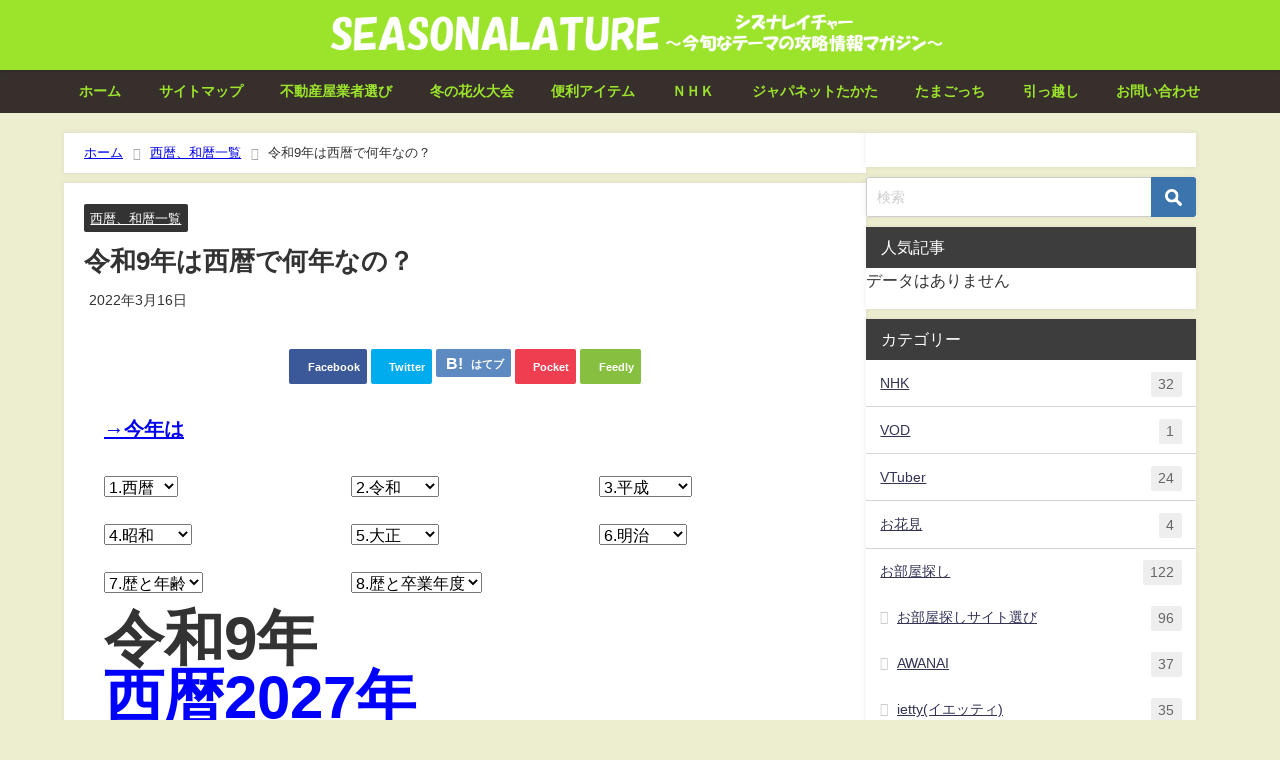

--- FILE ---
content_type: text/html; charset=UTF-8
request_url: https://canij.com/13727
body_size: 25546
content:
<!DOCTYPE html>
<html lang="ja">
<head>
<meta charset="utf-8">
<meta http-equiv="X-UA-Compatible" content="IE=edge">
<meta name="viewport" content="width=device-width, initial-scale=1" />

<meta name="description" content="令和9年は西暦何年？干支は？ひと目で分かる歴変換サイト！">
<meta name="thumbnail" content="https://canij.com/wp-content/themes/diver/images/noimage.gif" /><!-- Diver OGP -->
<meta property="og:locale" content="ja_JP" />
<meta property="og:title" content="令和9年は西暦で何年なの？" />
<meta property="og:description" content="令和9年は西暦何年？干支は？ひと目で分かる歴変換サイト！" />
<meta property="og:type" content="article" />
<meta property="og:url" content="https://canij.com/13727" />
<meta property="og:image" content="" />
<meta property="og:site_name" content="SEASNALATURE(シズナレイチャー)" />
<meta name="twitter:card" content="summary_large_image" />
<meta name="twitter:title" content="令和9年は西暦で何年なの？" />
<meta name="twitter:url" content="https://canij.com/13727" />
<meta name="twitter:description" content="令和9年は西暦何年？干支は？ひと目で分かる歴変換サイト！" />
<meta name="twitter:image" content="" />
<meta property="fb:admins" content="100002617711036">
<meta property="fb:app_id" content="127126677972138">
<!-- / Diver OGP -->
<link rel="canonical" href="https://canij.com/13727">
<link rel="shortcut icon" href="">
<!--[if IE]>
		<link rel="shortcut icon" href="">
<![endif]-->
<link rel="apple-touch-icon" href="" />
<meta name='robots' content='index, follow, max-image-preview:large, max-snippet:-1, max-video-preview:-1' />

	<!-- This site is optimized with the Yoast SEO plugin v20.4 - https://yoast.com/wordpress/plugins/seo/ -->
	<title>令和9年は西暦で何年なの？</title>
	<link rel="canonical" href="https://canij.com/13727" />
	<meta property="og:locale" content="ja_JP" />
	<meta property="og:type" content="article" />
	<meta property="og:title" content="令和9年は西暦で何年なの？" />
	<meta property="og:description" content="→今年は 1.西暦2055年2054年2053年2052年2051年2050年2049年2048年2047年2046年2045年2044年2043年2042年2041年2040年2039年2038年2037年2036年2…" />
	<meta property="og:url" content="https://canij.com/13727" />
	<meta property="og:site_name" content="SEASNALATURE(シズナレイチャー)" />
	<meta property="article:published_time" content="2018-04-18T08:18:49+00:00" />
	<meta property="article:modified_time" content="2022-03-15T22:04:38+00:00" />
	<meta name="author" content="キアラ" />
	<meta name="twitter:card" content="summary_large_image" />
	<script type="application/ld+json" class="yoast-schema-graph">{"@context":"https://schema.org","@graph":[{"@type":"Article","@id":"https://canij.com/13727#article","isPartOf":{"@id":"https://canij.com/13727"},"author":{"name":"キアラ","@id":"https://canij.com/#/schema/person/a9badfc5515852a5d9bd4302d982b6f8"},"headline":"令和9年は西暦で何年なの？","datePublished":"2018-04-18T08:18:49+00:00","dateModified":"2022-03-15T22:04:38+00:00","mainEntityOfPage":{"@id":"https://canij.com/13727"},"wordCount":29,"commentCount":0,"publisher":{"@id":"https://canij.com/#/schema/person/a9badfc5515852a5d9bd4302d982b6f8"},"keywords":["元号","和暦","干支は","平成","平成39年","年","未(ひつじ)年","西暦","西暦2027年"],"articleSection":["西暦、和暦一覧"],"inLanguage":"ja","potentialAction":[{"@type":"CommentAction","name":"Comment","target":["https://canij.com/13727#respond"]}]},{"@type":"WebPage","@id":"https://canij.com/13727","url":"https://canij.com/13727","name":"令和9年は西暦で何年なの？","isPartOf":{"@id":"https://canij.com/#website"},"datePublished":"2018-04-18T08:18:49+00:00","dateModified":"2022-03-15T22:04:38+00:00","breadcrumb":{"@id":"https://canij.com/13727#breadcrumb"},"inLanguage":"ja","potentialAction":[{"@type":"ReadAction","target":["https://canij.com/13727"]}]},{"@type":"BreadcrumbList","@id":"https://canij.com/13727#breadcrumb","itemListElement":[{"@type":"ListItem","position":1,"name":"ホーム","item":"https://canij.com/"},{"@type":"ListItem","position":2,"name":"令和9年は西暦で何年なの？"}]},{"@type":"WebSite","@id":"https://canij.com/#website","url":"https://canij.com/","name":"SEASNALATURE(シズナレイチャー)","description":"今旬なテーマの攻略情報マガジン","publisher":{"@id":"https://canij.com/#/schema/person/a9badfc5515852a5d9bd4302d982b6f8"},"potentialAction":[{"@type":"SearchAction","target":{"@type":"EntryPoint","urlTemplate":"https://canij.com/?s={search_term_string}"},"query-input":"required name=search_term_string"}],"inLanguage":"ja"},{"@type":["Person","Organization"],"@id":"https://canij.com/#/schema/person/a9badfc5515852a5d9bd4302d982b6f8","name":"キアラ","image":{"@type":"ImageObject","inLanguage":"ja","@id":"https://canij.com/#/schema/person/image/","url":"https://secure.gravatar.com/avatar/4c78e15ae2564f9c1a8b64cf3c26a49fcd47f023a59b0a8c5a184e437b9416d8?s=96&r=g","contentUrl":"https://secure.gravatar.com/avatar/4c78e15ae2564f9c1a8b64cf3c26a49fcd47f023a59b0a8c5a184e437b9416d8?s=96&r=g","caption":"キアラ"},"logo":{"@id":"https://canij.com/#/schema/person/image/"}}]}</script>
	<!-- / Yoast SEO plugin. -->


<link rel='dns-prefetch' href='//cdnjs.cloudflare.com' />
<link rel="alternate" type="application/rss+xml" title="SEASNALATURE(シズナレイチャー) &raquo; フィード" href="https://canij.com/feed" />
<link rel="alternate" type="application/rss+xml" title="SEASNALATURE(シズナレイチャー) &raquo; コメントフィード" href="https://canij.com/comments/feed" />
<link rel="alternate" type="application/rss+xml" title="SEASNALATURE(シズナレイチャー) &raquo; 令和9年は西暦で何年なの？ のコメントのフィード" href="https://canij.com/13727/feed" />
<link rel="alternate" title="oEmbed (JSON)" type="application/json+oembed" href="https://canij.com/wp-json/oembed/1.0/embed?url=https%3A%2F%2Fcanij.com%2F13727" />
<link rel="alternate" title="oEmbed (XML)" type="text/xml+oembed" href="https://canij.com/wp-json/oembed/1.0/embed?url=https%3A%2F%2Fcanij.com%2F13727&#038;format=xml" />
<!-- canij.com is managing ads with Advanced Ads – https://wpadvancedads.com/ --><script id="canij-ready">
			window.advanced_ads_ready=function(e,a){a=a||"complete";var d=function(e){return"interactive"===a?"loading"!==e:"complete"===e};d(document.readyState)?e():document.addEventListener("readystatechange",(function(a){d(a.target.readyState)&&e()}),{once:"interactive"===a})},window.advanced_ads_ready_queue=window.advanced_ads_ready_queue||[];		</script>
		<style id='wp-img-auto-sizes-contain-inline-css' type='text/css'>
img:is([sizes=auto i],[sizes^="auto," i]){contain-intrinsic-size:3000px 1500px}
/*# sourceURL=wp-img-auto-sizes-contain-inline-css */
</style>
<style id='wp-block-library-inline-css' type='text/css'>
:root{--wp-block-synced-color:#7a00df;--wp-block-synced-color--rgb:122,0,223;--wp-bound-block-color:var(--wp-block-synced-color);--wp-editor-canvas-background:#ddd;--wp-admin-theme-color:#007cba;--wp-admin-theme-color--rgb:0,124,186;--wp-admin-theme-color-darker-10:#006ba1;--wp-admin-theme-color-darker-10--rgb:0,107,160.5;--wp-admin-theme-color-darker-20:#005a87;--wp-admin-theme-color-darker-20--rgb:0,90,135;--wp-admin-border-width-focus:2px}@media (min-resolution:192dpi){:root{--wp-admin-border-width-focus:1.5px}}.wp-element-button{cursor:pointer}:root .has-very-light-gray-background-color{background-color:#eee}:root .has-very-dark-gray-background-color{background-color:#313131}:root .has-very-light-gray-color{color:#eee}:root .has-very-dark-gray-color{color:#313131}:root .has-vivid-green-cyan-to-vivid-cyan-blue-gradient-background{background:linear-gradient(135deg,#00d084,#0693e3)}:root .has-purple-crush-gradient-background{background:linear-gradient(135deg,#34e2e4,#4721fb 50%,#ab1dfe)}:root .has-hazy-dawn-gradient-background{background:linear-gradient(135deg,#faaca8,#dad0ec)}:root .has-subdued-olive-gradient-background{background:linear-gradient(135deg,#fafae1,#67a671)}:root .has-atomic-cream-gradient-background{background:linear-gradient(135deg,#fdd79a,#004a59)}:root .has-nightshade-gradient-background{background:linear-gradient(135deg,#330968,#31cdcf)}:root .has-midnight-gradient-background{background:linear-gradient(135deg,#020381,#2874fc)}:root{--wp--preset--font-size--normal:16px;--wp--preset--font-size--huge:42px}.has-regular-font-size{font-size:1em}.has-larger-font-size{font-size:2.625em}.has-normal-font-size{font-size:var(--wp--preset--font-size--normal)}.has-huge-font-size{font-size:var(--wp--preset--font-size--huge)}.has-text-align-center{text-align:center}.has-text-align-left{text-align:left}.has-text-align-right{text-align:right}.has-fit-text{white-space:nowrap!important}#end-resizable-editor-section{display:none}.aligncenter{clear:both}.items-justified-left{justify-content:flex-start}.items-justified-center{justify-content:center}.items-justified-right{justify-content:flex-end}.items-justified-space-between{justify-content:space-between}.screen-reader-text{border:0;clip-path:inset(50%);height:1px;margin:-1px;overflow:hidden;padding:0;position:absolute;width:1px;word-wrap:normal!important}.screen-reader-text:focus{background-color:#ddd;clip-path:none;color:#444;display:block;font-size:1em;height:auto;left:5px;line-height:normal;padding:15px 23px 14px;text-decoration:none;top:5px;width:auto;z-index:100000}html :where(.has-border-color){border-style:solid}html :where([style*=border-top-color]){border-top-style:solid}html :where([style*=border-right-color]){border-right-style:solid}html :where([style*=border-bottom-color]){border-bottom-style:solid}html :where([style*=border-left-color]){border-left-style:solid}html :where([style*=border-width]){border-style:solid}html :where([style*=border-top-width]){border-top-style:solid}html :where([style*=border-right-width]){border-right-style:solid}html :where([style*=border-bottom-width]){border-bottom-style:solid}html :where([style*=border-left-width]){border-left-style:solid}html :where(img[class*=wp-image-]){height:auto;max-width:100%}:where(figure){margin:0 0 1em}html :where(.is-position-sticky){--wp-admin--admin-bar--position-offset:var(--wp-admin--admin-bar--height,0px)}@media screen and (max-width:600px){html :where(.is-position-sticky){--wp-admin--admin-bar--position-offset:0px}}
/*wp_block_styles_on_demand_placeholder:69785e1a63b03*/
/*# sourceURL=wp-block-library-inline-css */
</style>
<style id='classic-theme-styles-inline-css' type='text/css'>
/*! This file is auto-generated */
.wp-block-button__link{color:#fff;background-color:#32373c;border-radius:9999px;box-shadow:none;text-decoration:none;padding:calc(.667em + 2px) calc(1.333em + 2px);font-size:1.125em}.wp-block-file__button{background:#32373c;color:#fff;text-decoration:none}
/*# sourceURL=/wp-includes/css/classic-themes.min.css */
</style>
<link rel='stylesheet'  href='https://canij.com/wp-content/themes/diver/css/style.min.css?ver=6.9&#038;theme=4.9.9'  media='all'>
<link rel='stylesheet'  href='https://canij.com/wp-content/themes/diver_child/style.css?theme=4.9.9'  media='all'>
<script type="text/javascript"src="https://canij.com/wp-includes/js/jquery/jquery.min.js?ver=3.7.1&amp;theme=4.9.9" id="jquery-core-js"></script>
<script type="text/javascript"src="https://canij.com/wp-includes/js/jquery/jquery-migrate.min.js?ver=3.4.1&amp;theme=4.9.9" id="jquery-migrate-js"></script>
<link rel="https://api.w.org/" href="https://canij.com/wp-json/" /><link rel="alternate" title="JSON" type="application/json" href="https://canij.com/wp-json/wp/v2/posts/13727" /><link rel="EditURI" type="application/rsd+xml" title="RSD" href="https://canij.com/xmlrpc.php?rsd" />
<meta name="generator" content="WordPress 6.9" />
<link rel='shortlink' href='https://canij.com/?p=13727' />
      <script>
      (function(i,s,o,g,r,a,m){i['GoogleAnalyticsObject']=r;i[r]=i[r]||function(){(i[r].q=i[r].q||[]).push(arguments)},i[r].l=1*new Date();a=s.createElement(o),m=s.getElementsByTagName(o)[0];a.async=1;a.src=g;m.parentNode.insertBefore(a,m)})(window,document,'script','//www.google-analytics.com/analytics.js','ga');ga('create',"UA-74385554-19",'auto');ga('send','pageview');</script>
          <meta name="google-site-verification" content="7K8XfWwvpda85U3Kg7JQ13Yrwlj68wt4sHLxh1j06sQ" />
    <meta name="msvalidate.01" content="E7C267BA1FF5C773077D5F1B2132CF19" /><script type="application/ld+json" class="json-ld">[
    {
        "@context": "https://schema.org",
        "@type": "BlogPosting",
        "mainEntityOfPage": {
            "@type": "WebPage",
            "@id": "https://canij.com/13727"
        },
        "headline": "令和9年は西暦で何年なの？",
        "image": [],
        "description": "令和9年は西暦何年？干支は？ひと目で分かる歴変換サイト！",
        "datePublished": "2018-04-18T17:18:49+09:00",
        "dateModified": "2022-03-16T07:04:38+09:00",
        "articleSection": [
            "西暦、和暦一覧"
        ],
        "author": {
            "@type": "Person",
            "name": "キアラ",
            "url": "https://canij.com/author/lifehacks"
        },
        "publisher": {
            "@context": "http://schema.org",
            "@type": "Organization",
            "name": "SEASNALATURE(シズナレイチャー)",
            "description": "今旬なテーマの攻略情報マガジン",
            "logo": {
                "@type": "ImageObject",
                "url": "https://canij.com/wp-content/uploads/2017/11/7a89f487549a44e340b09b313cfd6d2f.png"
            }
        }
    }
]</script>
<style>body{background-image:url('');}</style> <style> #onlynav ul ul,#nav_fixed #nav ul ul,.header-logo #nav ul ul {visibility:hidden;opacity:0;transition:.2s ease-in-out;transform:translateY(10px);}#onlynav ul ul ul,#nav_fixed #nav ul ul ul,.header-logo #nav ul ul ul {transform:translateX(-20px) translateY(0);}#onlynav ul li:hover > ul,#nav_fixed #nav ul li:hover > ul,.header-logo #nav ul li:hover > ul{visibility:visible;opacity:1;transform:translateY(0);}#onlynav ul ul li:hover > ul,#nav_fixed #nav ul ul li:hover > ul,.header-logo #nav ul ul li:hover > ul{transform:translateX(0) translateY(0);}</style><style>body{background-color:#ededd0;color:#333333;}:where(a){color:#333355;}:where(a):hover{color:#6495ed}:where(.content){color:#000;}:where(.content) a{color:#6f97bc;}:where(.content) a:hover{color:#6495ed;}.header-wrap,#header ul.sub-menu, #header ul.children,#scrollnav,.description_sp{background:#9ce32b;color:#333333}.header-wrap a,#scrollnav a,div.logo_title{color:#ffffff;}.header-wrap a:hover,div.logo_title:hover{color:#6495ed}.drawer-nav-btn span{background-color:#ffffff;}.drawer-nav-btn:before,.drawer-nav-btn:after {border-color:#ffffff;}#scrollnav ul li a{background:rgba(255,255,255,.8);color:#505050}.header_small_menu{background:#9ce32b;color:#ffffff}.header_small_menu a{color:#ffffff}.header_small_menu a:hover{color:#6495ed}#nav_fixed.fixed, #nav_fixed #nav ul ul{background:#ffffff;color:#333333}#nav_fixed.fixed a,#nav_fixed .logo_title{color:#333355}#nav_fixed.fixed a:hover{color:#6495ed}#nav_fixed .drawer-nav-btn:before,#nav_fixed .drawer-nav-btn:after{border-color:#333355;}#nav_fixed .drawer-nav-btn span{background-color:#333355;}#onlynav{background:#362f2b;color:#9ce32b}#onlynav ul li a{color:#9ce32b}#onlynav ul ul.sub-menu{background:#362f2b}#onlynav div > ul > li > a:before{border-color:#9ce32b}#onlynav ul > li:hover > a:hover,#onlynav ul>li:hover>a,#onlynav ul>li:hover li:hover>a,#onlynav ul li:hover ul li ul li:hover > a{background:#1ea82e;color:#fff}#onlynav ul li ul li ul:before{border-left-color:#fff}#onlynav ul li:last-child ul li ul:before{border-right-color:#fff}#bigfooter{background:#ffffff;color:#333333}#bigfooter a{color:#333355}#bigfooter a:hover{color:#6495ED}#footer{background:#362f2b;color:#9ce32b}#footer a{color:#9ce32b}#footer a:hover{color:#0053ed}#sidebar .widget{background:#ffffff;color:#333;}#sidebar .widget a{color:#333355;}#sidebar .widget a:hover{color:#6495ED;}.post-box-contents,#main-wrap #pickup_posts_container img,.hentry, #single-main .post-sub,.navigation,.single_thumbnail,.in_loop,#breadcrumb,.pickup-cat-list,.maintop-widget, .mainbottom-widget,#share_plz,.sticky-post-box,.catpage_content_wrap,.cat-post-main{background:#ffffff;}.post-box{border-color:#eee;}.drawer_content_title,.searchbox_content_title{background:#eee;color:#333;}.drawer-nav,#header_search{background:#fff}.drawer-nav,.drawer-nav a,#header_search,#header_search a{color:#000}#footer_sticky_menu{background:rgba(255,255,255,.8)}.footermenu_col{background:rgba(255,255,255,.8);color:#333;}a.page-numbers{background:#afafaf;color:#fff;}.pagination .current{background:#ededc9;color:#fff;}</style><style>@media screen and (min-width:1201px){#main-wrap,.header-wrap .header-logo,.header_small_content,.bigfooter_wrap,.footer_content,.container_top_widget,.container_bottom_widget{width:90%;}}@media screen and (max-width:1200px){ #main-wrap,.header-wrap .header-logo, .header_small_content, .bigfooter_wrap,.footer_content, .container_top_widget, .container_bottom_widget{width:96%;}}@media screen and (max-width:768px){#main-wrap,.header-wrap .header-logo,.header_small_content,.bigfooter_wrap,.footer_content,.container_top_widget,.container_bottom_widget{width:100%;}}@media screen and (min-width:960px){#sidebar {width:330px;}}.grid_post_thumbnail .post_thumbnail_wrap::before,.post_thumbnail .post_thumbnail_wrap::before{content:none;}.grid_post_thumbnail .post_thumbnail_wrap img,.post_thumbnail .post_thumbnail_wrap img{position:relative;}.grid_post_thumbnail .post-box-thumbnail__wrap{height:170px;}.post_thumbnail{height:180px;}@media screen and (max-width:767px){.grid_post_thumbnail{height:;}.post_thumbnail{height:;}}@media screen and (max-width:599px){.grid_post_thumbnail{height:;}.post_thumbnail{height:;}}</style><style>@media screen and (min-width:1201px){#main-wrap{width:90%;}}@media screen and (max-width:1200px){ #main-wrap{width:96%;}}</style><style type="text/css" id="diver-custom-heading-css">.content h2:where(:not([class])),:where(.is-editor-blocks) :where(.content) h2:not(.sc_heading){color:#ffffff;background-color:#3d3d3d;text-align:left;padding:10px 40px;;margin-right:-50px;margin-left:-50px;}.content h2:where(:not([class])):before,:where(.is-editor-blocks) :where(.content) h2:not(.sc_heading):before,.content h2:where(:not([class])):after,:where(.is-editor-blocks) :where(.content) h2:not(.sc_heading):after{content:"";position:absolute;top:100%;border:5px solid transparent;border-top-color:#666;}.content h2:where(:not([class])):before,:where(.is-editor-blocks) :where(.content) h2:not(.sc_heading):before{left:auto;right:0px;border-left-color:#666;}.content h2:where(:not([class])):after,:where(.is-editor-blocks) :where(.content) h2:not(.sc_heading):after{right:auto;left:0px;border-right-color:#666;}@media screen and (max-width:1200px){.content h2:where(:not([class])),:where(.is-editor-blocks) :where(.content) h2:not(.sc_heading){margin-right:-25px;margin-left:-25px;}}.content h3:where(:not([class])),:where(.is-editor-blocks) :where(.content) h3:not(.sc_heading){color:#ffffff;background-color:#3d3d3d;text-align:left;border-radius:50em 0 0 50em;vertical-align:middle;margin-left:-10px;display:flex;align-items:center;}.content h3:where(:not([class])):before,:where(.is-editor-blocks) :where(.content) h3:not(.sc_heading):before{content:"";background:#ffffff;margin-right:8px;width:.8em;height:.8em;flex:none;border-radius:50%;display:block;}.content h4:where(:not([class])),:where(.is-editor-blocks) :where(.content) h4:not(.sc_heading){color:#3d3d3d;background-color:#3d3d3d;text-align:left;border-bottom:2px solid #3d3d3d;background:transparent;padding-left:0px;padding-right:0px;}.content h5:where(:not([class])),:where(.is-editor-blocks) :where(.content) h5:not(.sc_heading){color:#3d3d3d;}</style><style type="text/css">.broken_link, a.broken_link {
	text-decoration: line-through;
}</style><style type="text/css">.removed_link, a.removed_link {
	text-decoration: line-through;
}</style><script  async src="https://pagead2.googlesyndication.com/pagead/js/adsbygoogle.js?client=ca-pub-3715190870224688" crossorigin="anonymous"></script><link rel="icon" href="https://canij.com/wp-content/uploads/2018/03/cropped-21577d01f21d127-32x32.png" sizes="32x32" />
<link rel="icon" href="https://canij.com/wp-content/uploads/2018/03/cropped-21577d01f21d127-192x192.png" sizes="192x192" />
<link rel="apple-touch-icon" href="https://canij.com/wp-content/uploads/2018/03/cropped-21577d01f21d127-180x180.png" />
<meta name="msapplication-TileImage" content="https://canij.com/wp-content/uploads/2018/03/cropped-21577d01f21d127-270x270.png" />
		<style type="text/css" id="wp-custom-css">
			/**you-tubeをレスポンシブ表示にする**/
.movie-responsive {
     position: relative;
     padding-bottom: 56.25%; /*アスペクト比 16:9の場合の縦幅*/
     height: 0;
     overflow: hidden;
}
 
.movie-responsive iframe {
     position: absolute;
     top: 0;
     left: 0;
     width: 100%;
     height: 100%;
}
/**you-tubeをレスポンシブ表示にする**/
/**プロフィール横幅**/
.diver_widget_profile .coverimg.on {
    background-size: 100% auto;
}
/**プロフィール横幅**/
/*上下に揺れるボタン(赤)*/
.sway01button,
.sway01button span {
  position: relative;
  display: inline-block;
}
.sway01button span {
  padding: .65em 4em;
  background: -webkit-linear-gradient(#fe5f95 , #ff3f7f);
  background: linear-gradient(#fe5f95 , #ff3f7f);
  border: 1px solid #fe3276;
  border-radius: 4px;
  color: #fff;
  text-decoration: none;
  text-align: center;
  -webkit-animation: 3s float ease-in-out infinite;
  animation: 3s float ease-in-out infinite;
}
.sway01button::after {
  position: absolute;
  bottom: -15px;
  left: 50%;
  z-index: -1;
  content: '';
  width: 100%;
  height: 24px;
  background-color: rgba(0,0,0,.1);
  border-radius: 50%;
  -webkit-transform: translateX(-50%);
  transform: translateX(-50%);
  -webkit-animation: 3s shadow ease-in-out infinite;
  animation: 3s shadow ease-in-out infinite;
}
@-webkit-keyframes float {
  50% {
    -webkit-transform: translateY(-10px);
  }
}
@keyframes float {
  50% {
    transform: translateY(-10px);
  }
}
@-webkit-keyframes shadow {
  50% {
    width: 70%;
    height: 18px;
  }
}
@keyframes shadow {
  50% {
    width: 70%;
    height: 18px;
  }
}
/*上下に揺れるボタン(赤)*/
/* 上下に揺れるボタンbtnAnime01 */

.btnAnime01 {
    -webkit-animation-name:btnAnime02;
    -webkit-animation-duration:1s;
    -webkit-animation-iteration-count:infinite;
    -webkit-animation-timing-function:ease;
    
    -moz-animation-name:btnAnime02;
    -moz-animation-duration:1s;
    -moz-animation-iteration-count:infinite;
    -moz-animation-timing-function:ease;
}
@-webkit-keyframes btnAnime02 {
    0% {-webkit-transform:translate(0, 0);}
    50% {-webkit-transform:translate(0, -8px);}
    100% {-webkit-transform:translate(0, 0);}
}
@-moz-keyframes btnAnime02 {
    0% {-moz-transform:translate(0, 0);}
    50% {-moz-transform:translate(0, -8px);}
    100% {-moz-transform:translate(0, 0);}
}
/* 上下に揺れるボタンbtnAnime01 */
/* プルプル震えるボタンbtnAnime02 */

.btnAnime02{
    animation-name: btnAnime02;
    animation-duration: 0.1s;
    animation-iteration-count: infinite;
    animation-timing-function: ease;
}

@-webkit-keyframes btnAnime02 {
    0% {-webkit-transform:translate(0, 0);}
    50% {-webkit-transform:translate(-5px, 0px);}
    100% {-webkit-transform:translate(0, 0);}
}
@-moz-keyframes btnAnime02 {
    0% {-moz-transform:translate(0, 0);}
    50% {-moz-transform:translate(-5px, 0px);}
    100% {-moz-transform:translate(0, 0);}
}
.btnAnime02:hover {
    animation: none;
}
/* プルプル震えるボタンbtnAnime02 */
/* 文字が飛び出る＆ぷるぷると動くボタンbtnAnime03 */

.btnAnime03 {
    background: rgba(0, 0, 0, 0) url("../img/btn_anime01.png") no-repeat scroll left top / 100% auto;
    margin: 0 auto;
    width: 100%;
    animation-duration: 4s;
    animation-iteration-count: infinite;
    animation-name: button;
    animation-timing-function: ease;
    transform: scale(1);
    transform-origin: center bottom 0;
}
.btnAnime03-start {
    animation-duration: 3.5s;
    animation-iteration-count: infinite;
    animation-name: start;
    animation-timing-function: ease;
    display: block;
    height: auto;
    left: 0;
    top: 0;
    width: 100%;
}

@keyframes start {
    0%, 100%, 20%, 8% {opacity: 1;transform: scale(1);}
    12% {opacity: 1;transform: scale(1.2);}
    16% {opacity: 1;transform: scale(0.9);}
}

@keyframes button {
    28%, 48% {transform: skew(0deg);}
    32% {transform: skew(10deg);}
    36% {transform: skew(-10deg);}
    40% {transform: skew(5deg);}
    44% {transform: skew(-5deg);}
}
/* 文字が飛び出る＆ぷるぷると動くボタンbtnAnime03 */
/* 横スクロールテーブル */
.scroll-table {
  overflow: auto;
  white-space: nowrap;
}
/* 横スクロールテーブル */
/* ボタン全部盛りCSShttps://thesaibase.com/design/css-cv-buttons */
/* 
 * コンバージョンボタン
 */
.btn-cv {
  padding: .5em 0;
  overflow: hidden;
  position: relative;
}
.btn-cv a {
  border: solid #fff 3px;
  border-radius: 12px;
  box-shadow: 1px 1px 10px 0 #a1a1a1;
  color: #fff;
  display: block;
  font-size: 1.6em;
  font-weight: bold;
  line-height: 1.3;
  margin: 2em auto;
  padding: 1em 2em .8em;
  position: relative;
  text-align: center;
  text-decoration: none;
  -webkit-transition: .2s ease-in-out;
  transition: .2s ease-in-out;
  vertical-align: middle;
  width: 59%;
}
.btn-cv.is-fz20 a {
  font-size: 20px;
}
.btn-cv a img {
  vertical-align: middle;
}
.btn-cv a:after {
  content: ' ' !important;
}

/* ボタン内のアイコン */
.btn-cv a:before {
  content: "\f138";
  font-family: "fontawesome";
  font-weight: normal;
  font-size: 1.1em;
  margin-top: -.6em;
  position: absolute;
  right: 15px;
  top: 50%;
}
.btn-cv a:hover {
  box-shadow: 1px 1px 2px 0 #a1a1a1;
  filter: alpha(opacity=70);
  opacity: .7;
}

/* 2つ連続で並べる場合の余白 */
.btn-cv + .btn-cv a {
  margin-top: 0;
}

/* 緑ボタン */
.btn-cv a {
  background: #00a23f;
  background: -webkit-linear-gradient(#00a23f, #39900a);
  background: linear-gradient(#00a23f, #39900a);
  text-shadow: 0 0 10px rgba(255,255,255,.8), 1px 1px 1px rgba(0,0,0,1);
}

/* 赤ボタン */
.btn-cv.is-red a {
  background: #fb4e3e;
  background: -webkit-linear-gradient(#00a23f, #39900a);
  background: linear-gradient(#fb4e3e, #d64b26);
}

/* 青ボタン */
.btn-cv.is-blue a {
  background: #09c;
  background: -webkit-linear-gradient(#09c, #069);
  background: linear-gradient(#09c, #069);
}

/* 黒ボタン */
.btn-cv.is-black a {
  background: #666;
  background: -webkit-linear-gradient(#8a8a8a, #666);
  background: linear-gradient(#8a8a8a, #666);
}

/* ボタンの光沢 */
.is-reflection a {
  overflow: hidden;
}
.is-reflection a:after {
  -moz-animation: is-reflection 4s ease-in-out infinite;
  -moz-transform: rotate(45deg);
  -ms-animation: is-reflection 4s ease-in-out infinite;
  -ms-transform: rotate(45deg);
  -o-animation: is-reflection 4s ease-in-out infinite;
  -o-transform: rotate(45deg);
  -webkit-animation: is-reflection 4s ease-in-out infinite;
  -webkit-transform: rotate(45deg);
  animation: is-reflection 4s ease-in-out infinite;
  background-color: #fff;
  content: " ";
  height: 100%;
  left: 0;
  opacity: 0;
  position: absolute;
  top: -180px;
  transform: rotate(45deg);
  width: 30px;
}
/* アニメーションを遅延させる */
.is-reflection + .is-reflection a:after {
  -webkit-animation-delay: .3s;
  animation-delay: .3s;
}
@keyframes is-reflection {
  0% { -webkit-transform: scale(0) rotate(45deg); transform: scale(0) rotate(45deg); opacity: 0; }
  80% { -webkit-transform: scale(0) rotate(45deg); transform: scale(0) rotate(45deg); opacity: 0.5; }
  81% { -webkit-transform: scale(4) rotate(45deg); transform: scale(4) rotate(45deg); opacity: 1; }
  100% { -webkit-transform: scale(50) rotate(45deg); transform: scale(50) rotate(45deg); opacity: 0; }
}
@-webkit-keyframes is-reflection {
  0% { -webkit-transform: scale(0) rotate(45deg); opacity: 0; }
  80% { -webkit-transform: scale(0) rotate(45deg); opacity: 0.5; }
  81% { -webkit-transform: scale(4) rotate(45deg); opacity: 1; }
  100% { -webkit-transform: scale(50) rotate(45deg); opacity: 0; }
}

/* CVボタン矢印揺れ */
.is-trembling a:before {
  -webkit-animation-name:is-trembling;
  -webkit-animation-duration:.8s;
  -webkit-animation-iteration-count:infinite;
  -webkit-animation-timing-function:ease;
  -moz-animation-name:is-trembling;
  -moz-animation-duration:1s;
  -moz-animation-iteration-count:infinite;
  -moz-animation-timing-function:ease;
}
@-webkit-keyframes is-trembling {
  0% {-webkit-transform:translate(-3px, 0);}
  100% {-webkit-transform:translate(0, 0);}
}

/* ボタンをバウンドさせる */
.is-bounce {
  animation: bounce 4s infinite;
  -moz-animation: bounce 4s infinite;
  -webkit-animation: bounce 4s infinite;
  -webkit-animation-delay: 4s;
  animation-delay: 4s;
}
@-webkit-keyframes bounce {
  0%, 4%, 10%, 18%, 100% {-webkit-transform: translateY(0);}
  5% {-webkit-transform: translateY(-6px);}
  12% {-webkit-transform: translateY(-4px);}
}
@keyframes bounce {
  20%, 24%, 30%, 34%, 100% {-webkit-transform: translateY(0);transform: translateY(0);}
  25% {-webkit-transform: translateY(-6px);transform: translateY(-6px);}
  32% {-webkit-transform: translateY(-4px);transform: translateY(-4px);}
}
/* アニメーションを遅延させる */
.is-bounce + .is-bounce {
  -webkit-animation-delay: .5s;
  animation-delay: .5s;
}

/* ぷるるるるん！ */
.is-purun {
  -webkit-animation: is-purun 5s infinite;
  -moz-animation: is-purun 5s infinite;
  animation: is-purun 5s infinite;
}
@-webkit-keyframes is-purun {
   0% { -webkit-transform: scale(1.0, 1.0) translate(0%, 0%); }
   4% { -webkit-transform: scale(0.9, 0.9) translate(0%, 3%); }
   8% { -webkit-transform: scale(1.1, 0.8) translate(0%, 7%); }
  12% { -webkit-transform: scale(0.9, 0.9) translate(0%, -7%); }
  18% { -webkit-transform: scale(1.1, 0.9) translate(0%, 3%); }
  25% { -webkit-transform: scale(1.0, 1.0) translate(0%, 0%); }
}
@keyframes is-purun {
   0% { transform: scale(1.0, 1.0) translate(0%, 0%); }
   4% { transform: scale(0.9, 0.9) translate(0%, 3%); }
   8% { transform: scale(1.1, 0.8) translate(0%, 7%); }
  12% { transform: scale(0.9, 0.9) translate(0%, -7%); }
  18% { transform: scale(1.1, 0.9) translate(0%, 3%); }
  25% { transform: scale(1.0, 1.0) translate(0%, 0%); }
}
/* アニメーションを遅延させる */
.is-purun + .is-purun {
  -webkit-animation-delay: .5s;
  animation-delay: .5s;
}




/**
 * ===============================================
 * MediaQuery : スマホ対応
 * ===============================================
 */
@media only screen and (max-width: 767px) {
  /* コンバージョンボタン */
  .btn-cv a {
    font-size: 1.3em;
    margin: 0 auto 1em;
    width: 94%;
  }
}
/* ボタン全部盛りCSShttps://thesaibase.com/design/css-cv-buttons */
/* 画像横揺れさせる*/
.yokoyure001 {
animation: yokoyure 1s ease 0.4s forwards infinite;
transition: -webkit-transform 0.4s;
transition: transform 0.4s;
width:100%;
}
@keyframes yokoyure {
70% {
-webkit-transform: translateX(0);
transform: translateX(0);
}
70% {
-webkit-transform: translateX(-20px);
transform: translateX(-20px);
}
85% {
-webkit-transform: translateX(10px);
transform: translateX(10px);
}
120% {
-webkit-transform: translateX(0);
transform: translateX(0);
}
}
/* 画像横揺れさせる*/
/* ニコニコ動画のレスポンシブ表示にする*/
.umekomi {
  position: relative;
  width: 100%;
  padding-top: 56.25%;
}
.umekomi iframe {
  position: absolute;
  top: 0;
  right: 0;
  width: 100%;
  height: 100%;
}
/* ニコニコ動画のレスポンシブ表示にする*/		</style>
		
<script src="https://www.youtube.com/iframe_api"></script>

</head>
<body itemscope="itemscope" itemtype="http://schema.org/WebPage" class="wp-singular post-template-default single single-post postid-13727 single-format-standard wp-embed-responsive wp-theme-diver wp-child-theme-diver_child  l-sidebar-right aa-prefix-canij-">

<div id="container">
<!-- header -->
	<!-- lpページでは表示しない -->
	<div id="header" class="clearfix">
					<header class="header-wrap" role="banner" itemscope="itemscope" itemtype="http://schema.org/WPHeader">
		
			<div class="header-logo clearfix">
				<!-- 	<button type="button" class="drawer-toggle drawer-hamburger">
	  <span class="sr-only">toggle navigation</span>
	  <span class="drawer-hamburger-icon"></span>
	</button> -->

	<div class="drawer-nav-btn-wrap"><span class="drawer-nav-btn"><span></span></span></div>



				<!-- /Navigation -->

								<div id="logo">
										<a href="https://canij.com/">
						
															<img src="https://canij.com/wp-content/uploads/2017/11/7a89f487549a44e340b09b313cfd6d2f.png" alt="SEASNALATURE(シズナレイチャー)" width="830" height="72">
							
											</a>
				</div>
							</div>
		</header>
		<nav id="scrollnav" role="navigation" itemscope="itemscope" itemtype="http://scheme.org/SiteNavigationElement">
					</nav>
									<nav id="onlynav" class="onlynav" role="navigation" itemscope="itemscope" itemtype="http://scheme.org/SiteNavigationElement">
				<div class="menu-%e3%82%b0%e3%83%ad%e3%83%bc%e3%83%90%e3%83%ab%ef%bc%90%ef%bc%91-container"><ul id="onlynavul" class="menu"><li id="menu-item-22" class="menu-item menu-item-type-custom menu-item-object-custom menu-item-home menu-item-22"><a href="https://canij.com/">ホーム</a></li>
<li id="menu-item-780" class="menu-item menu-item-type-post_type menu-item-object-page menu-item-780"><a href="https://canij.com/sitemap">サイトマップ</a></li>
<li id="menu-item-9970" class="menu-item menu-item-type-taxonomy menu-item-object-category menu-item-has-children menu-item-9970"><a href="https://canij.com/category/oheyasagashi/fudousanya">不動産屋業者選び</a>
<ul class="sub-menu">
	<li id="menu-item-9971" class="menu-item menu-item-type-taxonomy menu-item-object-category menu-item-9971"><a href="https://canij.com/category/oheyasagashi/site">お部屋探しサイト選び</a></li>
	<li id="menu-item-9969" class="menu-item menu-item-type-taxonomy menu-item-object-category menu-item-9969"><a href="https://canij.com/category/real-estate/ieichiba">家いちば</a></li>
</ul>
</li>
<li id="menu-item-2311" class="menu-item menu-item-type-taxonomy menu-item-object-category menu-item-has-children menu-item-2311"><a href="https://canij.com/category/hanabi">冬の花火大会</a>
<ul class="sub-menu">
	<li id="menu-item-9979" class="menu-item menu-item-type-taxonomy menu-item-object-category menu-item-9979"><a href="https://canij.com/category/hanabi">花火大会</a></li>
	<li id="menu-item-2309" class="menu-item menu-item-type-taxonomy menu-item-object-category menu-item-2309"><a href="https://canij.com/category/culture/753">七五三</a></li>
	<li id="menu-item-4708" class="menu-item menu-item-type-taxonomy menu-item-object-category menu-item-4708"><a href="https://canij.com/category/seasonal_events/illumination">イルミネーション</a></li>
	<li id="menu-item-4533" class="menu-item menu-item-type-taxonomy menu-item-object-category menu-item-4533"><a href="https://canij.com/category/seasonal_events/stollen">シュトーレン</a></li>
</ul>
</li>
<li id="menu-item-2890" class="menu-item menu-item-type-taxonomy menu-item-object-category menu-item-has-children menu-item-2890"><a href="https://canij.com/category/convenient">便利アイテム</a>
<ul class="sub-menu">
	<li id="menu-item-9977" class="menu-item menu-item-type-taxonomy menu-item-object-category menu-item-9977"><a href="https://canij.com/category/wisdom">知恵</a></li>
	<li id="menu-item-2889" class="menu-item menu-item-type-taxonomy menu-item-object-category menu-item-2889"><a href="https://canij.com/category/gadget">ガジェット</a></li>
	<li id="menu-item-9974" class="menu-item menu-item-type-taxonomy menu-item-object-category menu-item-9974"><a href="https://canij.com/category/new-service">ニューサービス</a></li>
	<li id="menu-item-9978" class="menu-item menu-item-type-taxonomy menu-item-object-category menu-item-9978"><a href="https://canij.com/category/play">遊び</a></li>
</ul>
</li>
<li id="menu-item-376" class="menu-item menu-item-type-taxonomy menu-item-object-category menu-item-376"><a href="https://canij.com/category/nhk">ＮＨＫ</a></li>
<li id="menu-item-9972" class="menu-item menu-item-type-taxonomy menu-item-object-category menu-item-9972"><a href="https://canij.com/category/japanet">ジャパネットたかた</a></li>
<li id="menu-item-9973" class="menu-item menu-item-type-taxonomy menu-item-object-category menu-item-9973"><a href="https://canij.com/category/tamagotch">たまごっち</a></li>
<li id="menu-item-19144" class="menu-item menu-item-type-taxonomy menu-item-object-category menu-item-19144"><a href="https://canij.com/category/hikkoshi">引っ越し</a></li>
<li id="menu-item-21393" class="menu-item menu-item-type-post_type menu-item-object-page menu-item-21393"><a href="https://canij.com/inquiry">お問い合わせ</a></li>
</ul></div>			</nav>
					</div>
	<div class="d_sp">
		</div>
	
	<div id="main-wrap">
	<!-- main -->
		<div class="l-main-container">
		<main id="single-main"  style="margin-right:-350px;padding-right:350px;" role="main">
					
								<div id="breadcrumb"><ul itemscope itemtype="http://schema.org/BreadcrumbList"><li itemprop="itemListElement" itemscope itemtype="http://schema.org/ListItem"><a href="https://canij.com/" itemprop="item"><span itemprop="name"><i class="fa fa-home" aria-hidden="true"></i> ホーム</span></a><meta itemprop="position" content="1" /></li><li itemprop="itemListElement" itemscope itemtype="http://schema.org/ListItem"><a href="https://canij.com/category/calendar_year" itemprop="item"><span itemprop="name">西暦、和暦一覧</span></a><meta itemprop="position" content="2" /></li><li itemprop="itemListElement" itemscope itemtype="http://schema.org/ListItem"><span itemprop="name">令和9年は西暦で何年なの？</span><meta itemprop="position" content="3" /></li></ul></div> 
					<div id="content_area" class="fadeIn animated">
												<article id="post-13727" class="post-13727 post type-post status-publish format-standard hentry category-calendar_year tag-2790 tag-2791 tag-2414 tag-2724 tag-2357 tag-2413 tag-2731 tag-2412 tag-2433">
							<header>
								<div class="post-meta clearfix">
									<div class="cat-tag">
																					<div class="single-post-category" style="background:"><a href="https://canij.com/category/calendar_year" rel="category tag">西暦、和暦一覧</a></div>
																													</div>

									<h1 class="single-post-title entry-title">令和9年は西暦で何年なの？</h1>
									<div class="post-meta-bottom">
																												<time class="single-post-date modified" datetime="2022-03-16"><i class="fa fa-refresh" aria-hidden="true"></i>2022年3月16日</time>
																		
									</div>
																	</div>
								

<div class="share" >
			<div class="sns small c5">
			
			<!--Facebookボタン-->  
			 
			<a class="facebook" href="https://www.facebook.com/share.php?u=https%3A%2F%2Fcanij.com%2F13727" onclick="window.open(this.href, 'FBwindow', 'width=650, height=450, menubar=no, toolbar=no, scrollbars=yes'); return false;"><i class="fa fa-facebook"></i><span class="sns_name">Facebook</span>
						</a>
			
			<!--ツイートボタン-->
						<a class="twitter" target="blank" href="https://twitter.com/intent/tweet?url=https%3A%2F%2Fcanij.com%2F13727&text=%E4%BB%A4%E5%92%8C9%E5%B9%B4%E3%81%AF%E8%A5%BF%E6%9A%A6%E3%81%A7%E4%BD%95%E5%B9%B4%E3%81%AA%E3%81%AE%EF%BC%9F&tw_p=tweetbutton"><i class="fa fa-twitter"></i><span class="sns_name">Twitter</span>
						</a>
			
			<!--はてブボタン--> 
			     
			<a class="hatebu" href="https://b.hatena.ne.jp/add?mode=confirm&url=https%3A%2F%2Fcanij.com%2F13727&title=%E4%BB%A4%E5%92%8C9%E5%B9%B4%E3%81%AF%E8%A5%BF%E6%9A%A6%E3%81%A7%E4%BD%95%E5%B9%B4%E3%81%AA%E3%81%AE%EF%BC%9F" onclick="window.open(this.href, 'HBwindow', 'width=600, height=400, menubar=no, toolbar=no, scrollbars=yes'); return false;" target="_blank"><span class="sns_name">はてブ</span>
						</a>
			

			<!--LINEボタン--> 
			
			<!--ポケットボタン-->  
			       
			<a class="pocket" href="https://getpocket.com/edit?url=https%3A%2F%2Fcanij.com%2F13727&title=%E4%BB%A4%E5%92%8C9%E5%B9%B4%E3%81%AF%E8%A5%BF%E6%9A%A6%E3%81%A7%E4%BD%95%E5%B9%B4%E3%81%AA%E3%81%AE%EF%BC%9F" onclick="window.open(this.href, 'FBwindow', 'width=550, height=350, menubar=no, toolbar=no, scrollbars=yes'); return false;"><i class="fa fa-get-pocket"></i><span class="sns_name">Pocket</span>
						</a>
			
			<!--Feedlyボタン-->  
			  
			     
			<a class="feedly" href="https://feedly.com/i/subscription/feed%2Fhttps%3A%2F%2Fcanij.com%2Ffeed" target="_blank"><i class="fa fa-rss"></i><span class="sns_name">Feedly</span>
						</a>
			
		</div>
	</div>
							</header>
							<section class="single-post-main">
																		

									<div class="content">
																		<p><span style="font-size: 20px;"><strong><a href="https://canij.com/thisyear/">→今年は</a></strong></span></p>
<div class="row sp">
<div class="sc_col3 sp">
<p><select name="select" onchange="location.href=value;"><option value="#">1.西暦</option><option value="https://canij.com/year2055/">2055年</option><option value="https://canij.com/year2054/">2054年</option><option value="https://canij.com/year2053/">2053年</option><option value="https://canij.com/year2052/">2052年</option><option value="https://canij.com/year2051/">2051年</option><option value="https://canij.com/year2050/">2050年</option><option value="https://canij.com/year2049/">2049年</option><option value="https://canij.com/year2048/">2048年</option><option value="https://canij.com/year2047/">2047年</option><option value="https://canij.com/year2046/">2046年</option><option value="https://canij.com/year2045/">2045年</option><option value="https://canij.com/year2044/">2044年</option><option value="https://canij.com/year2043/">2043年</option><option value="https://canij.com/year2042/">2042年</option><option value="https://canij.com/year2041/">2041年</option><option value="https://canij.com/year2040/">2040年</option><option value="https://canij.com/year2039/">2039年</option><option value="https://canij.com/year2038/">2038年</option><option value="https://canij.com/year2037/">2037年</option><option value="https://canij.com/year2036/">2036年</option><option value="https://canij.com/year2035/">2035年</option><option value="https://canij.com/year2034/">2034年</option><option value="https://canij.com/13208/">2033年</option><option value="https://canij.com/13239/">2032年</option><option value="https://canij.com/13285/">2031年</option><option value="https://canij.com/13289/">2030年</option><option value="https://canij.com/13287/">2029年</option><option value="https://canij.com/13311/">2028年</option><option value="https://canij.com/13371/">2027年</option><option value="https://canij.com/13370/">2026年</option><option value="https://canij.com/13369/">2025年</option><option value="https://canij.com/13368/">2024年</option><option value="https://canij.com/13367/">2023年</option><option value="https://canij.com/13366/">2022年</option><option value="https://canij.com/13365/">2021年</option><option value="https://canij.com/13364/">2020年</option><option value="https://canij.com/13363/">2019年</option><option value="https://canij.com/13362/">2018年</option><option value="https://canij.com/13348/">2017年</option><option value="https://canij.com/13397/">2016年</option><option value="https://canij.com/13396/">2015年</option><option value="https://canij.com/13395/">2014年</option><option value="https://canij.com/13394/">2013年</option><option value="https://canij.com/13393/">2012年</option><option value="https://canij.com/13392/">2011年</option><option value="https://canij.com/13391/">2010年</option><option value="https://canij.com/13390/">2009年</option><option value="https://canij.com/13389/">2008年</option><option value="https://canij.com/13388/">2007年</option><option value="https://canij.com/13387/">2006年</option><option value="https://canij.com/13386/">2005年</option><option value="https://canij.com/13385/">2004年</option><option value="https://canij.com/13384/">2003年</option><option value="https://canij.com/13383/">2002年</option><option value="https://canij.com/13436/">2001年</option><option value="https://canij.com/13435/">2000年</option><option value="https://canij.com/13433/">1999年</option><option value="https://canij.com/13432/">1998年</option><option value="https://canij.com/13430/">1997年</option><option value="https://canij.com/13431/">1996年</option><option value="https://canij.com/13434/">1995年</option><option value="https://canij.com/13429/">1994年</option><option value="https://canij.com/13428/">1993年</option><option value="https://canij.com/13427/">1992年</option><option value="https://canij.com/13426/">1991年</option><option value="https://canij.com/13425/">1990年</option><option value="https://canij.com/13424/">1989年</option><option value="https://canij.com/14064/">1989年</option><option value="https://canij.com/13423/">1988年</option><option value="https://canij.com/13422/">1987年</option><option value="https://canij.com/13421/">1986年</option><option value="https://canij.com/13420/">1985年</option><option value="https://canij.com/13419/">1984年</option><option value="https://canij.com/13418/">1983年</option><option value="https://canij.com/13417/">1982年</option><option value="https://canij.com/13416/">1981年</option><option value="https://canij.com/13415/">1980年</option><option value="https://canij.com/13414/">1979年</option><option value="https://canij.com/13485/">1978年</option><option value="https://canij.com/13484/">1977年</option><option value="https://canij.com/13482/">1976年</option><option value="https://canij.com/13483/">1975年</option><option value="https://canij.com/13481/">1974年</option><option value="https://canij.com/13480/">1973年</option><option value="https://canij.com/13478/">1972年</option><option value="https://canij.com/13479/">1971年</option><option value="https://canij.com/13477/">1970年</option><option value="https://canij.com/13476/">1969年</option><option value="https://canij.com/13475/">1968年</option><option value="https://canij.com/13474/">1967年</option><option value="https://canij.com/13473/">1966年</option><option value="https://canij.com/13472/">1965年</option><option value="https://canij.com/13471/">1964年</option><option value="https://canij.com/13470/">1963年</option><option value="https://canij.com/13469/">1962年</option><option value="https://canij.com/13468/">1961年</option><option value="https://canij.com/13467/">1960年</option><option value="https://canij.com/13466/">1959年</option><option value="https://canij.com/13465/">1958年</option><option value="https://canij.com/13464/">1957年</option><option value="https://canij.com/13463/">1956年</option><option value="https://canij.com/13462/">1955年</option><option value="https://canij.com/13461/">1954年</option><option value="https://canij.com/13460/">1953年</option><option value="https://canij.com/13542/">1952年</option><option value="https://canij.com/13541/">1951年</option><option value="https://canij.com/13540/">1950年</option><option value="https://canij.com/13539/">1949年</option><option value="https://canij.com/13538/">1948年</option><option value="https://canij.com/13537/">1947年</option><option value="https://canij.com/13536/">1946年</option><option value="https://canij.com/13535/">1945年</option><option value="https://canij.com/13534/">1944年</option><option value="https://canij.com/13533/">1943年</option><option value="https://canij.com/13532/">1942年</option><option value="https://canij.com/13531/">1941年</option><option value="https://canij.com/13530/">1940年</option><option value="https://canij.com/13529/">1939年</option><option value="https://canij.com/13528/">1938年</option><option value="https://canij.com/13527/">1937年</option><option value="https://canij.com/13526/">1936年</option><option value="https://canij.com/13525/">1935年</option><option value="https://canij.com/13524/">1934年</option><option value="https://canij.com/13523/">1933年</option><option value="https://canij.com/13522/">1932年</option><option value="https://canij.com/13521/">1931年</option><option value="https://canij.com/13520/">1930年</option><option value="https://canij.com/13519/">1929年</option><option value="https://canij.com/13518/">1928年</option><option value="https://canij.com/13517/">1927年</option><option value="https://canij.com/14066/">1926年</option><option value="https://canij.com/13516/">1926年</option><option value="https://canij.com/13515/">1925年</option><option value="https://canij.com/13514/">1924年</option><option value="https://canij.com/13513/">1923年</option><option value="https://canij.com/13607/">1922年</option><option value="https://canij.com/13609/">1921年</option><option value="https://canij.com/13608/">1920年</option><option value="https://canij.com/13604/">1919年</option><option value="https://canij.com/13605/">1918年</option><option value="https://canij.com/13606/">1917年</option><option value="https://canij.com/13603/">1916年</option><option value="https://canij.com/13602/">1915年</option><option value="https://canij.com/13601/">1914年</option><option value="https://canij.com/13599/">1913年</option><option value="https://canij.com/13600/">1912年</option><option value="https://canij.com/14071/">1912年</option><option value="https://canij.com/13597/">1911年</option><option value="https://canij.com/13596/">1910年</option><option value="https://canij.com/13594/">1909年</option><option value="https://canij.com/13598/">1908年</option><option value="https://canij.com/13595/">1907年</option><option value="https://canij.com/13593/">1906年</option><option value="https://canij.com/13592/">1905年</option><option value="https://canij.com/13591/">1904年</option><option value="https://canij.com/13590/">1903年</option><option value="https://canij.com/13589/">1902年</option><option value="https://canij.com/13588/">1901年</option><option value="https://canij.com/13587/">1900年</option><option value="https://canij.com/13586/">1899年</option><option value="https://canij.com/13585/">1898年</option><option value="https://canij.com/13584/">1897年</option><option value="https://canij.com/13583/">1896年</option><option value="https://canij.com/13582/">1895年</option><option value="https://canij.com/13581/">1894年</option><option value="https://canij.com/13580/">1893年</option><option value="https://canij.com/13669/">1892年</option><option value="https://canij.com/13668/">1891年</option><option value="https://canij.com/13667/">1890年</option><option value="https://canij.com/13666/">1889年</option><option value="https://canij.com/13665/">1888年</option><option value="https://canij.com/13664/">1887年</option><option value="https://canij.com/13663/">1886年</option><option value="https://canij.com/13662/">1885年</option><option value="https://canij.com/13661/">1884年</option><option value="https://canij.com/13660/">1883年</option><option value="https://canij.com/13659/">1882年</option><option value="https://canij.com/13658/">1881年</option><option value="https://canij.com/13657/">1880年</option><option value="https://canij.com/13656/">1879年</option><option value="https://canij.com/13655/">1878年</option><option value="https://canij.com/13654/">1877年</option><option value="https://canij.com/13652/">1876年</option><option value="https://canij.com/13651/">1875年</option><option value="https://canij.com/13650/">1874年</option><option value="https://canij.com/13649/">1873年</option><option value="https://canij.com/13648/">1872年</option><option value="https://canij.com/13647/">1871年</option><option value="https://canij.com/13646/">1870年</option><option value="https://canij.com/13645/">1869年</option><option value="https://canij.com/13644/">1868年</option></select></p>
</div>
<div class="sc_col3 sp">
<p><select name="select" onchange="location.href=value;"><option value="#">2.令和</option><option value="https://canij.com/reiwa37/">令和37年</option><option value="https://canij.com/reiwa36/">令和36年</option><option value="https://canij.com/reiwa35/">令和35年</option><option value="https://canij.com/reiwa34/">令和34年</option><option value="https://canij.com/reiwa33/">令和33年</option><option value="https://canij.com/reiwa32/">令和32年</option><option value="https://canij.com/reiwa31/">令和31年</option><option value="https://canij.com/reiwa30/">令和30年</option><option value="https://canij.com/reiwa29/">令和29年</option><option value="https://canij.com/reiwa28/">令和28年</option><option value="https://canij.com/reiwa27/">令和27年</option><option value="https://canij.com/reiwa26/">令和26年</option><option value="https://canij.com/reiwa25/">令和25年</option><option value="https://canij.com/reiwa24/">令和24年</option><option value="https://canij.com/reiwa23/">令和23年</option><option value="https://canij.com/reiwa22/">令和22年</option><option value="https://canij.com/reiwa21/">令和21年</option><option value="https://canij.com/reiwa20/">令和20年</option><option value="https://canij.com/reiwa19/">令和19年</option><option value="https://canij.com/reiwa18/">令和18年</option><option value="https://canij.com/reiwa17/">令和17年</option><option value="https://canij.com/reiwa16/">令和16年</option><option value="https://canij.com/13643/">令和15年</option><option value="https://canij.com/13642/">令和14年</option><option value="https://canij.com/20637/">令和13年</option><option value="https://canij.com/20635/">令和12年</option><option value="https://canij.com/13729/">令和11年</option><option value="https://canij.com/13728/">令和10年</option><option value="https://canij.com/13727/">令和9年</option><option value="https://canij.com/13726/">令和8年</option><option value="https://canij.com/13725/">令和7年</option><option value="https://canij.com/13724/">令和6年</option><option value="https://canij.com/13723/">令和5年</option><option value="https://canij.com/13722/">令和4年</option><option value="https://canij.com/13721/">令和3年</option><option value="https://canij.com/13720/">令和2年</option><option value="https://canij.com/reiwa01/">令和1年</option></select></p>
</div>
<div class="sc_col3 sp">
<p><select name="select" onchange="location.href=value;"><option value="#">3.平成</option><option value="https://canij.com/13719/">平成1年</option><option value="https://canij.com/13718/">平成0年</option><option value="https://canij.com/13717/">平成-1年</option><option value="https://canij.com/13716/">平成-2年</option><option value="https://canij.com/13715/">平成-3年</option><option value="https://canij.com/13714/">平成-4年</option><option value="https://canij.com/13713/">平成-5年</option><option value="https://canij.com/13712/">平成-6年</option><option value="https://canij.com/13711/">平成-7年</option><option value="https://canij.com/13710/">平成-8年</option><option value="https://canij.com/13709/">平成-9年</option><option value="https://canij.com/13708/">平成-10年</option><option value="https://canij.com/13707/">平成-11年</option><option value="https://canij.com/13706/">平成-12年</option><option value="https://canij.com/13705/">平成-13年</option><option value="https://canij.com/13704/">平成-14年</option><option value="https://canij.com/13703/">平成-15年</option><option value="https://canij.com/13702/">平成-16年</option><option value="https://canij.com/13701/">平成-17年</option><option value="https://canij.com/13700/">平成-18年</option><option value="https://canij.com/13790/">平成-19年</option><option value="https://canij.com/13819/">平成-20年</option><option value="https://canij.com/13818/">平成-21年</option><option value="https://canij.com/13817/">平成-22年</option><option value="https://canij.com/13816/">平成-23年</option><option value="https://canij.com/13815/">平成-24年</option><option value="https://canij.com/13814/">平成-25年</option><option value="https://canij.com/13813/">平成-26年</option><option value="https://canij.com/13812/">平成-27年</option><option value="https://canij.com/13811/">平成-28年</option><option value="https://canij.com/13810/">平成-29年</option></select></p>
</div>
</div>
<div class="row sp">
<div class="sc_col3 sp">
<p><select name="select" onchange="location.href=value;"><option value="#">4.昭和</option><option value="https://canij.com/14095/">昭和64年</option><option value="https://canij.com/13809/">昭和63年</option><option value="https://canij.com/13808/">昭和62年</option><option value="https://canij.com/13807/">昭和61年</option><option value="https://canij.com/13806/">昭和60年</option><option value="https://canij.com/13805/">昭和59年</option><option value="https://canij.com/13804/">昭和58年</option><option value="https://canij.com/13803/">昭和57年</option><option value="https://canij.com/13802/">昭和56年</option><option value="https://canij.com/13801/">昭和55年</option><option value="https://canij.com/13800/">昭和54年</option><option value="https://canij.com/13799/">昭和53年</option><option value="https://canij.com/13798/">昭和52年</option><option value="https://canij.com/13797/">昭和51年</option><option value="https://canij.com/13796/">昭和50年</option><option value="https://canij.com/13795/">昭和49年</option><option value="https://canij.com/13794/">昭和48年</option><option value="https://canij.com/13793/">昭和47年</option><option value="https://canij.com/13792/">昭和46年</option><option value="https://canij.com/13791/">昭和45年</option><option value="https://canij.com/13884/">昭和44年</option><option value="https://canij.com/13883/">昭和43年</option><option value="https://canij.com/13882/">昭和42年</option><option value="https://canij.com/13881/">昭和41年</option><option value="https://canij.com/13880/">昭和40年</option><option value="https://canij.com/13879/">昭和39年</option><option value="https://canij.com/13878/">昭和38年</option><option value="https://canij.com/13877/">昭和37年</option><option value="https://canij.com/13876/">昭和36年</option><option value="https://canij.com/13875/">昭和35年</option><option value="https://canij.com/13874/">昭和34年</option><option value="https://canij.com/13873/">昭和33年</option><option value="https://canij.com/13872/">昭和32年</option><option value="https://canij.com/13871/">昭和31年</option><option value="https://canij.com/13870/">昭和30年</option><option value="https://canij.com/13869/">昭和29年</option><option value="https://canij.com/13868/">昭和28年</option><option value="https://canij.com/13867/">昭和27年</option><option value="https://canij.com/13866/">昭和26年</option><option value="https://canij.com/13865/">昭和25年</option><option value="https://canij.com/13864/">昭和24年</option><option value="https://canij.com/13863/">昭和23年</option><option value="https://canij.com/13862/">昭和22年</option><option value="https://canij.com/13861/">昭和21年</option><option value="https://canij.com/13860/">昭和20年</option><option value="https://canij.com/13859/">昭和19年</option><option value="https://canij.com/13858/">昭和18年</option><option value="https://canij.com/13857/">昭和17年</option><option value="https://canij.com/13856/">昭和16年</option><option value="https://canij.com/13855/">昭和15年</option><option value="https://canij.com/13854/">昭和14年</option><option value="https://canij.com/13853/">昭和13年</option><option value="https://canij.com/13949/">昭和12年</option><option value="https://canij.com/13948/">昭和11年</option><option value="https://canij.com/13947/">昭和10年</option><option value="https://canij.com/13946/">昭和9年</option><option value="https://canij.com/13945/">昭和8年</option><option value="https://canij.com/13944/">昭和7年</option><option value="https://canij.com/13943/">昭和6年</option><option value="https://canij.com/13942/">昭和5年</option><option value="https://canij.com/13941/">昭和4年</option><option value="https://canij.com/13940/">昭和3年</option><option value="https://canij.com/13939/">昭和2年</option><option value="https://canij.com/13938/">昭和1年</option></select></p>
</div>
<div class="sc_col3 sp">
<p><select name="select" onchange="location.href=value;"><option value="#">5.大正</option><option value="https://canij.com/14099/">大正15年</option><option value="https://canij.com/13937/">大正14年</option><option value="https://canij.com/13936/">大正13年</option><option value="https://canij.com/13935/">大正12年</option><option value="https://canij.com/13934/">大正11年</option><option value="https://canij.com/13933/">大正10年</option><option value="https://canij.com/13932/">大正9年</option><option value="https://canij.com/13931/">大正8年</option><option value="https://canij.com/13930/">大正7年</option><option value="https://canij.com/13929/">大正6年</option><option value="https://canij.com/13928/">大正5年</option><option value="https://canij.com/13927/">大正4年</option><option value="https://canij.com/13926/">大正3年</option><option value="https://canij.com/13925/">大正2年</option><option value="https://canij.com/13924/">大正1年</option></select></p>
</div>
<div class="sc_col3 sp">
<p><select name="select" onchange="location.href=value;"><option value="#">6.明治</option><option value="https://canij.com/14102/">明治45年</option><option value="https://canij.com/13923/">明治44年</option><option value="https://canij.com/13922/">明治43年</option><option value="https://canij.com/13921/">明治42年</option><option value="https://canij.com/13920/">明治41年</option><option value="https://canij.com/13919/">明治40年</option><option value="https://canij.com/13918/">明治39年</option><option value="https://canij.com/13917/">明治38年</option><option value="https://canij.com/14015/">明治37年</option><option value="https://canij.com/14014/">明治36年</option><option value="https://canij.com/14013/">明治35年</option><option value="https://canij.com/14012/">明治34年</option><option value="https://canij.com/14011/">明治33年</option><option value="https://canij.com/14010/">明治32年</option><option value="https://canij.com/14009/">明治31年</option><option value="https://canij.com/14008/">明治30年</option><option value="https://canij.com/14007/">明治29年</option><option value="https://canij.com/14006/">明治28年</option><option value="https://canij.com/14005/">明治27年</option><option value="https://canij.com/14004/">明治26年</option><option value="https://canij.com/14003/">明治25年</option><option value="https://canij.com/14002/">明治24年</option><option value="https://canij.com/14001/">明治23年</option><option value="https://canij.com/14000/">明治22年</option><option value="https://canij.com/13999/">明治21年</option><option value="https://canij.com/13998/">明治20年</option><option value="https://canij.com/13997/">明治19年</option><option value="https://canij.com/13996/">明治18年</option><option value="https://canij.com/13995/">明治17年</option><option value="https://canij.com/13994/">明治16年</option><option value="https://canij.com/13993/">明治15年</option><option value="https://canij.com/13992/">明治14年</option><option value="https://canij.com/13991/">明治13年</option><option value="https://canij.com/13990/">明治12年</option><option value="https://canij.com/13989/">明治11年</option><option value="https://canij.com/13988/">明治10年</option><option value="https://canij.com/13987/">明治9年</option><option value="https://canij.com/13986/">明治8年</option><option value="https://canij.com/13985/">明治7年</option><option value="https://canij.com/13984/">明治6年</option><option value="https://canij.com/13983/">明治5年</option><option value="https://canij.com/14052/">明治4年</option><option value="https://canij.com/14051/">明治3年</option><option value="https://canij.com/14050/">明治2年</option><option value="https://canij.com/14049/">明治1年</option></select></p>
</div>
</div>
<div class="row sp">
<div class="sc_col3 sp">
<p><select name="select" onchange="location.href=value;"><option value="#">7.歴と年齢</option><option value="https://canij.com/14083/">1900年～</option><option value="https://canij.com/14081/">1800年～</option><option value="https://canij.com/14079/">1700年～</option><option value="https://canij.com/14077/">1600年～</option><option value="https://canij.com/14075/">1500年～</option><option value="https://canij.com/14073/">1400年～</option></select></p>
</div>
<div class="sc_col3 sp">
<p><select name="select" onchange="location.href=value;"><option value="#">8.歴と卒業年度</option><option value="https://canij.com/14090/">1986年～</option><option value="https://canij.com/14088/">1966年～</option><option value="https://canij.com/14086/">1946年～</option></select></p>
</div>
<div class="sc_col3 sp">
</div>
</div>
<div class="row sp">
<div class="sc_col3 sp"></div>
</div>
<p><span style="font-family: 'trebuchet ms', geneva, sans-serif; font-size: 60px;"><strong>令和9年</strong></span></p>
<p><span style="font-family: 'trebuchet ms', geneva, sans-serif; color: #0000ff; font-size: 60px;"> <strong>西暦2027年</strong></span></p>
<p><span style="font-family: 'trebuchet ms', geneva, sans-serif; color: #ff0000; font-size: 60px;"> <strong>干支：未(ひつじ)</strong></span></p>
									</div>

									
									<div class="bottom_ad clearfix">
											<div id="block-2" class="widget widget_block"><p style="text-align: center;"><div style="margin-left: auto; margin-right: auto; text-align: center; " id="canij-1020727039"><script async src="//pagead2.googlesyndication.com/pagead/js/adsbygoogle.js?client=ca-pub-3715190870224688" crossorigin="anonymous"></script><ins class="adsbygoogle" style="display:block;" data-ad-client="ca-pub-3715190870224688" 
data-ad-slot="8193656110" 
data-ad-format="auto"></ins>
<script> 
(adsbygoogle = window.adsbygoogle || []).push({}); 
</script>
</div></p>
<div class="row">
<p style="text-align: center;"></p>
<div class="row"></div>											
																		</div>

									

<div class="share" >
			<div class="sns small c5">
			
			<!--Facebookボタン-->  
			 
			<a class="facebook" href="https://www.facebook.com/share.php?u=https%3A%2F%2Fcanij.com%2F13727" onclick="window.open(this.href, 'FBwindow', 'width=650, height=450, menubar=no, toolbar=no, scrollbars=yes'); return false;"><i class="fa fa-facebook"></i><span class="sns_name">Facebook</span>
						</a>
			
			<!--ツイートボタン-->
						<a class="twitter" target="blank" href="https://twitter.com/intent/tweet?url=https%3A%2F%2Fcanij.com%2F13727&text=%E4%BB%A4%E5%92%8C9%E5%B9%B4%E3%81%AF%E8%A5%BF%E6%9A%A6%E3%81%A7%E4%BD%95%E5%B9%B4%E3%81%AA%E3%81%AE%EF%BC%9F&tw_p=tweetbutton"><i class="fa fa-twitter"></i><span class="sns_name">Twitter</span>
						</a>
			
			<!--はてブボタン--> 
			     
			<a class="hatebu" href="https://b.hatena.ne.jp/add?mode=confirm&url=https%3A%2F%2Fcanij.com%2F13727&title=%E4%BB%A4%E5%92%8C9%E5%B9%B4%E3%81%AF%E8%A5%BF%E6%9A%A6%E3%81%A7%E4%BD%95%E5%B9%B4%E3%81%AA%E3%81%AE%EF%BC%9F" onclick="window.open(this.href, 'HBwindow', 'width=600, height=400, menubar=no, toolbar=no, scrollbars=yes'); return false;" target="_blank"><span class="sns_name">はてブ</span>
						</a>
			

			<!--LINEボタン--> 
			
			<!--ポケットボタン-->  
			       
			<a class="pocket" href="https://getpocket.com/edit?url=https%3A%2F%2Fcanij.com%2F13727&title=%E4%BB%A4%E5%92%8C9%E5%B9%B4%E3%81%AF%E8%A5%BF%E6%9A%A6%E3%81%A7%E4%BD%95%E5%B9%B4%E3%81%AA%E3%81%AE%EF%BC%9F" onclick="window.open(this.href, 'FBwindow', 'width=550, height=350, menubar=no, toolbar=no, scrollbars=yes'); return false;"><i class="fa fa-get-pocket"></i><span class="sns_name">Pocket</span>
						</a>
			
			<!--Feedlyボタン-->  
			  
			     
			<a class="feedly" href="https://feedly.com/i/subscription/feed%2Fhttps%3A%2F%2Fcanij.com%2Ffeed" target="_blank"><i class="fa fa-rss"></i><span class="sns_name">Feedly</span>
						</a>
			
		</div>
	</div>
																</section>
							<footer class="article_footer">
								<!-- コメント -->
								<!-- comment area -->
<div id="comment-area">
	
		<div id="respond" class="comment-respond">
		<div class="respondform_title">コメントを残す <small><a rel="nofollow" id="cancel-comment-reply-link" href="/13727#respond" style="display:none;">コメントをキャンセル</a></small></div><form action="https://canij.com/wp-comments-post.php" method="post" id="commentform" class="comment-form"><p class="comment-form-comment"><label for="comment">コメント <span class="required">※</span></label> <textarea id="comment" name="comment" cols="45" rows="8" maxlength="65525" required="required"></textarea></p><p class="comment-form-author"><label for="author">名前 <span class="required">※</span></label> <input id="author" name="author" type="text" value="" size="30" maxlength="245" autocomplete="name" required="required" /></p>
<p class="comment-form-email"><label for="email">メール <span class="required">※</span></label> <input id="email" name="email" type="text" value="" size="30" maxlength="100" autocomplete="email" required="required" /></p>
<p class="comment-form-url"><label for="url">サイト</label> <input id="url" name="url" type="text" value="" size="30" maxlength="200" autocomplete="url" /></p>
<p class="form-submit"><input name="submit" type="submit" id="submit" class="submit" value="送信" /> <input type='hidden' name='comment_post_ID' value='13727' id='comment_post_ID' />
<input type='hidden' name='comment_parent' id='comment_parent' value='0' />
</p><p style="display: none;"><input type="hidden" id="akismet_comment_nonce" name="akismet_comment_nonce" value="99474a84b1" /></p><p style="display: none !important;"><label>&#916;<textarea name="ak_hp_textarea" cols="45" rows="8" maxlength="100"></textarea></label><input type="hidden" id="ak_js_1" name="ak_js" value="209"/><script>document.getElementById( "ak_js_1" ).setAttribute( "value", ( new Date() ).getTime() );</script></p></form>	</div><!-- #respond -->
	</div>
<!-- /comment area -->								<!-- 関連キーワード -->
																		<div class="single_title">関連キーワード</div>
										<div class="tag_area">
											<div class="tag"><a href="https://canij.com/tag/%e5%85%83%e5%8f%b7" rel="tag">元号</a></div><div class="tag"><a href="https://canij.com/tag/%e5%92%8c%e6%9a%a6" rel="tag">和暦</a></div><div class="tag"><a href="https://canij.com/tag/%e5%b9%b2%e6%94%af%e3%81%af" rel="tag">干支は</a></div><div class="tag"><a href="https://canij.com/tag/%e5%b9%b3%e6%88%90" rel="tag">平成</a></div><div class="tag"><a href="https://canij.com/tag/%e5%b9%b3%e6%88%9039%e5%b9%b4" rel="tag">平成39年</a></div><div class="tag"><a href="https://canij.com/tag/%e5%b9%b4" rel="tag">年</a></div><div class="tag"><a href="https://canij.com/tag/%e6%9c%aa%e3%81%b2%e3%81%a4%e3%81%98%e5%b9%b4" rel="tag">未(ひつじ)年</a></div><div class="tag"><a href="https://canij.com/tag/%e8%a5%bf%e6%9a%a6" rel="tag">西暦</a></div><div class="tag"><a href="https://canij.com/tag/%e8%a5%bf%e6%9a%a62027%e5%b9%b4" rel="tag">西暦2027年</a></div>										</div>
									
								<!-- 関連記事 -->
								<div class="single_title"><span class="cat-link"><a href="https://canij.com/category/calendar_year" rel="category tag">西暦、和暦一覧</a></span>の関連記事</div>
<ul class="newpost_list">
			<li class="post_list_wrap clearfix hvr-fade-post">
		<a class="clearfix" href="https://canij.com/year2051" title="西暦2051年は令和何年なの？" rel="bookmark">
		<figure class="post-box-thumbnail__wrap">
		<img src="[data-uri]" width="360" height="270" data-src="https://canij.com/wp-content/themes/diver/images/noimage.gif" class="lazyload" loading="lazy">		</figure>
		<div class="meta">
		<div class="title">西暦2051年は令和何年なの？</div>
		<time class="date" datetime="2022-03-15">
		2022年3月15日		</time>
		</div>
		</a>
		</li>
				<li class="post_list_wrap clearfix hvr-fade-post">
		<a class="clearfix" href="https://canij.com/13984" title="明治6年は西暦で何年なの？" rel="bookmark">
		<figure class="post-box-thumbnail__wrap">
		<img src="[data-uri]" width="360" height="270" data-src="https://canij.com/wp-content/themes/diver/images/noimage.gif" class="lazyload" loading="lazy">		</figure>
		<div class="meta">
		<div class="title">明治6年は西暦で何年なの？</div>
		<time class="date" datetime="2022-03-16">
		2018年4月18日		</time>
		</div>
		</a>
		</li>
				<li class="post_list_wrap clearfix hvr-fade-post">
		<a class="clearfix" href="https://canij.com/14006" title="明治28年は西暦で何年なの？" rel="bookmark">
		<figure class="post-box-thumbnail__wrap">
		<img src="[data-uri]" width="360" height="270" data-src="https://canij.com/wp-content/themes/diver/images/noimage.gif" class="lazyload" loading="lazy">		</figure>
		<div class="meta">
		<div class="title">明治28年は西暦で何年なの？</div>
		<time class="date" datetime="2022-03-16">
		2018年4月18日		</time>
		</div>
		</a>
		</li>
				<li class="post_list_wrap clearfix hvr-fade-post">
		<a class="clearfix" href="https://canij.com/reiwa27" title="令和27年は西暦で何年なの？" rel="bookmark">
		<figure class="post-box-thumbnail__wrap">
		<img src="[data-uri]" width="360" height="270" data-src="https://canij.com/wp-content/themes/diver/images/noimage.gif" class="lazyload" loading="lazy">		</figure>
		<div class="meta">
		<div class="title">令和27年は西暦で何年なの？</div>
		<time class="date" datetime="2022-03-16">
		2022年3月15日		</time>
		</div>
		</a>
		</li>
		</ul>
															</footer>
						</article>
					</div>
					<!-- CTA -->
										<!-- navigation -->
					<ul class='navigation-post '><li class='navigation-post__item previous_post container-has-bg'><a class='navigation-post__link' href='https://canij.com/13728'><div class="navigation-post__thumb"><img src="[data-uri]" width="360" height="270" data-src="https://canij.com/wp-content/themes/diver/images/noimage.gif" class="lazyload" loading="lazy"></div><div class='navigation-post__title'>令和10年は西暦で何年なの？</div></a></li><li class='navigation-post__item next_post container-has-bg'><a class='navigation-post__link' href='https://canij.com/13726'><div class='navigation-post__title'>令和8年は西暦で何年なの？</div><div class="navigation-post__thumb"><img src="[data-uri]" width="360" height="270" data-src="https://canij.com/wp-content/themes/diver/images/noimage.gif" class="lazyload" loading="lazy"></div></a></li></ul>
					
						 
 											<div id='pickup_posts_container' class='slider-container pickup-slider'><ul class='pickup-posts slider-inner' data-slick='{"slidesToShow":4,"slidesToScroll":1,"autoplay":true,"autoplaySpeed":4000,"infinite":true,"arrows":true,"dots":true,"responsive":[{"breakpoint":1200,"settings":{"slidesToShow":3}},{"breakpoint":768,"settings":{"slidesToShow":2}}]}'><li class="pickup-posts__item"><a href="https://canij.com/17894" title="賃貸物件探しで審査に不安がある方へ！望むお部屋へ確実に入居できるチャットサービスの使い方！"><img src="[data-uri]" width="800" height="530" alt="賃貸物件探しで審査に不安がある方へ！望むお部屋へ確実に入居できるチャットサービスの使い方！" loading="lazy" data-src="https://canij.com/wp-content/uploads/2019/04/fbb4380eb4ed355578987c577d274f3e_m.jpg" class="lazyload"><span class="pickup-cat post-category-ietty js-category-style">ietty(イエッティ)</span><div class="meta"><div class="pickup-title">賃貸物件探しで審査に不安がある方へ！望むお部屋へ確実に入居できるチャットサービスの使い方！</div></div></a></li><li class="pickup-posts__item"><a href="https://canij.com/17911" title="引っ越し費用！見積もりをドドーンと極限まで安くする誰にでもできる超簡単な方法！"><img src="[data-uri]" width="800" height="533" alt="引っ越し費用！見積もりをドドーンと極限まで安くする誰にでもできる超簡単な方法！" loading="lazy" data-src="https://canij.com/wp-content/uploads/2019/04/bc203e1d17835892a3c3c8f3b3e5108f_m.png" class="lazyload"><span class="pickup-cat post-category-hikkoshi js-category-style">引っ越し</span><div class="meta"><div class="pickup-title">引っ越し費用！見積もりをドドーンと極限まで安くする誰にでもできる超簡単な方法！</div></div></a></li><li class="pickup-posts__item"><a href="https://canij.com/10199" title="仲介手数料が安い不動産屋をピックアップしてみた！無料、半額！"><img src="[data-uri]" width="640" height="427" alt="仲介手数料が安い不動産屋をピックアップしてみた！無料、半額！" loading="lazy" data-src="https://canij.com/wp-content/uploads/2018/02/74abd97080c479fb99a0a0b25fcfcb0c.jpg" class="lazyload"><span class="pickup-cat post-category-fudousanya js-category-style" style="background-color:#19959e;">不動産屋業者選び</span><div class="meta"><div class="pickup-title">仲介手数料が安い不動産屋をピックアップしてみた！無料、半額！</div></div></a></li><li class="pickup-posts__item"><a href="https://canij.com/9619" title="入居審査に不安がある方へ、審査が通りやすい不動産屋３選"><img src="[data-uri]" width="640" height="427" alt="入居審査に不安がある方へ、審査が通りやすい不動産屋３選" loading="lazy" data-src="https://canij.com/wp-content/uploads/2018/02/82b4058d90599f4d9aaf416f0ba065f1.jpg" class="lazyload"><span class="pickup-cat post-category-fudousanya js-category-style" style="background-color:#19959e;">不動産屋業者選び</span><div class="meta"><div class="pickup-title">入居審査に不安がある方へ、審査が通りやすい不動産屋３選</div></div></a></li><li class="pickup-posts__item"><a href="https://canij.com/18567" title="引っ越し前と後に超絶役にたつサービス３３選！"><img src="[data-uri]" width="800" height="533" alt="引っ越し前と後に超絶役にたつサービス３３選！" loading="lazy" data-src="https://canij.com/wp-content/uploads/2019/04/387b5b6b283e185551e2a82781104652_m.jpg" class="lazyload"><span class="pickup-cat post-category-hikkoshi js-category-style">引っ越し</span><div class="meta"><div class="pickup-title">引っ越し前と後に超絶役にたつサービス３３選！</div></div></a></li></ul></div>										<div class="post-sub">
						<!-- bigshare -->
						<!-- rabdom_posts(bottom) -->
						  <div class="single_title">おすすめの記事</div>
  <section class="recommend-post">
            <article role="article" class="single-recommend clearfix hvr-fade-post" style="">
          <a class="clearfix" href="https://canij.com/reiwa28" title="令和28年は西暦で何年なの？" rel="bookmark">
          <figure class="recommend-thumb post-box-thumbnail__wrap">
              <img src="[data-uri]" width="360" height="270" data-src="https://canij.com/wp-content/themes/diver/images/noimage.gif" class="lazyload" loading="lazy">                        <div class="recommend-cat" style="background:">西暦、和暦一覧</div>
          </figure>
          <section class="recommend-meta">
            <div class="recommend-title">
                  令和28年は西暦で何年なの？            </div>
            <div class="recommend-desc">令和28年は西暦何年？干支は？ひと目で分かる歴変換サイト！...</div>
          </section>
          </a>
        </article>
              <article role="article" class="single-recommend clearfix hvr-fade-post" style="">
          <a class="clearfix" href="https://canij.com/18283" title="ietty(イエッティ)にはおとり物件が全くないというのは本当！？" rel="bookmark">
          <figure class="recommend-thumb post-box-thumbnail__wrap">
              <img src="[data-uri]" width="150" height="150" alt="ietty(イエッティ)にはおとり物件が全くないというのは本当！？" loading="lazy" data-src="https://canij.com/wp-content/uploads/2019/04/ietty_otori_001-150x150.jpg" class="lazyload">                        <div class="recommend-cat" style="background:">ietty(イエッティ)</div>
          </figure>
          <section class="recommend-meta">
            <div class="recommend-title">
                  ietty(イエッティ)にはおとり物件が全くないというのは本当！？            </div>
            <div class="recommend-desc">誰もが非常に不快な思いをさせられる「おとり物件」は、多くの不動産屋で横行していますが、ietty(イエッティ)ならおとり物件に振り回されるこ...</div>
          </section>
          </a>
        </article>
              <article role="article" class="single-recommend clearfix hvr-fade-post" style="">
          <a class="clearfix" href="https://canij.com/13798" title="昭和52年は西暦で何年なの？" rel="bookmark">
          <figure class="recommend-thumb post-box-thumbnail__wrap">
              <img src="[data-uri]" width="360" height="270" data-src="https://canij.com/wp-content/themes/diver/images/noimage.gif" class="lazyload" loading="lazy">                        <div class="recommend-cat" style="background:">西暦、和暦一覧</div>
          </figure>
          <section class="recommend-meta">
            <div class="recommend-title">
                  昭和52年は西暦で何年なの？            </div>
            <div class="recommend-desc">昭和52年は西暦何年？干支は？ひと目で分かる歴変換サイト！...</div>
          </section>
          </a>
        </article>
              <article role="article" class="single-recommend clearfix hvr-fade-post" style="">
          <a class="clearfix" href="https://canij.com/9197" title="センチュリー21のメリット・デメリット！口コミ評判、仲介手数料は？" rel="bookmark">
          <figure class="recommend-thumb post-box-thumbnail__wrap">
              <img src="[data-uri]" width="150" height="150" alt="センチュリー21のメリット・デメリット！口コミ評判、仲介手数料は？" loading="lazy" data-src="https://canij.com/wp-content/uploads/2018/02/eb661e25eb42b9ce8237895d97d34937-150x150.jpg" class="lazyload">                        <div class="recommend-cat" style="background:#19959e">不動産屋業者選び</div>
          </figure>
          <section class="recommend-meta">
            <div class="recommend-title">
                  センチュリー21のメリット・デメリット！口コミ評判、仲介手数料は？            </div>
            <div class="recommend-desc">不動産仲介位会社は何処にすればよいのか？というのは、多くの方にとっていまいち分からないテーマだと思います。 それぞれの業者は、何が得意で、何...</div>
          </section>
          </a>
        </article>
            </section>
											</div>
									</main>

		<!-- /main -->
			<!-- sidebar -->
	<div id="sidebar" role="complementary">
		<div class="sidebar_content">
						<div id="text-15" class="widget widget_text">			<div class="textwidget"><p></p>
</div>
		</div><div id="search-2" class="widget widget_search"><form method="get" class="searchform" action="https://canij.com/" role="search">
	<input type="text" placeholder="検索" name="s" class="s">
	<input type="submit" class="searchsubmit" value="">
</form></div>        <div id="diver_widget_popularpost-2" class="widget widget_diver_widget_popularpost">      
      <div class="widgettitle">人気記事</div>        <ul class="diver_popular_posts">
                  <p>データはありません</p>
                </ul>
        </div>    <div id="categories-3" class="widget widget_categories"><div class="widgettitle">カテゴリー</div>
			<ul>
					<li class="cat-item cat-item-4"><a href="https://canij.com/category/nhk">NHK <span class="count">32</span></a>
</li>
	<li class="cat-item cat-item-4312"><a href="https://canij.com/category/vod">VOD <span class="count">1</span></a>
</li>
	<li class="cat-item cat-item-3963"><a href="https://canij.com/category/vtuber">VTuber <span class="count">24</span></a>
</li>
	<li class="cat-item cat-item-3567"><a href="https://canij.com/category/cherryblossoms">お花見 <span class="count">4</span></a>
</li>
	<li class="cat-item cat-item-1533"><a href="https://canij.com/category/oheyasagashi">お部屋探し <span class="count">122</span></a>
<ul class='children'>
	<li class="cat-item cat-item-1535"><a href="https://canij.com/category/oheyasagashi/site">お部屋探しサイト選び <span class="count">96</span></a>
	<ul class='children'>
	<li class="cat-item cat-item-3655"><a href="https://canij.com/category/oheyasagashi/site/awanai">AWANAI <span class="count">37</span></a>
</li>
	<li class="cat-item cat-item-3618"><a href="https://canij.com/category/oheyasagashi/site/ietty">ietty(イエッティ) <span class="count">35</span></a>
</li>
	<li class="cat-item cat-item-3619"><a href="https://canij.com/category/oheyasagashi/site/iepra">イエプラ <span class="count">61</span></a>
</li>
	</ul>
</li>
	<li class="cat-item cat-item-1534"><a href="https://canij.com/category/oheyasagashi/fudousanya">不動産屋業者選び <span class="count">29</span></a>
</li>
</ul>
</li>
	<li class="cat-item cat-item-1"><a href="https://canij.com/category/other">その他 <span class="count">5</span></a>
</li>
	<li class="cat-item cat-item-863"><a href="https://canij.com/category/tamagotch">たまごっち <span class="count">21</span></a>
</li>
	<li class="cat-item cat-item-428"><a href="https://canij.com/category/outdoor">アウトドア <span class="count">1</span></a>
</li>
	<li class="cat-item cat-item-4262"><a href="https://canij.com/category/anime">アニメ <span class="count">20</span></a>
<ul class='children'>
	<li class="cat-item cat-item-4278"><a href="https://canij.com/category/anime/ruounikenshin">るろうに剣心 <span class="count">1</span></a>
</li>
	<li class="cat-item cat-item-4303"><a href="https://canij.com/category/anime/spyfamily">スパイファミリー <span class="count">15</span></a>
</li>
</ul>
</li>
	<li class="cat-item cat-item-3636"><a href="https://canij.com/category/apri">アプリ <span class="count">2</span></a>
</li>
	<li class="cat-item cat-item-74"><a href="https://canij.com/category/events">イベント <span class="count">9</span></a>
</li>
	<li class="cat-item cat-item-749"><a href="https://canij.com/category/entertainment">エンターテイメント <span class="count">4</span></a>
<ul class='children'>
	<li class="cat-item cat-item-750"><a href="https://canij.com/category/entertainment/drama-a">ドラマA <span class="count">4</span></a>
</li>
</ul>
</li>
	<li class="cat-item cat-item-28"><a href="https://canij.com/category/gadget">ガジェット <span class="count">5</span></a>
</li>
	<li class="cat-item cat-item-101"><a href="https://canij.com/category/kids">キッズ <span class="count">1</span></a>
</li>
	<li class="cat-item cat-item-2873"><a href="https://canij.com/category/gourmet">グルメ <span class="count">3</span></a>
</li>
	<li class="cat-item cat-item-1291"><a href="https://canij.com/category/japanet">ジャパネットたかた <span class="count">14</span></a>
</li>
	<li class="cat-item cat-item-47"><a href="https://canij.com/category/sports-a">スポーツA <span class="count">2</span></a>
</li>
	<li class="cat-item cat-item-405"><a href="https://canij.com/category/technology">テクノロジー <span class="count">5</span></a>
<ul class='children'>
	<li class="cat-item cat-item-525"><a href="https://canij.com/category/technology/ar">AR <span class="count">1</span></a>
</li>
</ul>
</li>
	<li class="cat-item cat-item-178"><a href="https://canij.com/category/themepark">テーマパーク <span class="count">3</span></a>
</li>
	<li class="cat-item cat-item-192"><a href="https://canij.com/category/new-service">ニューサービス <span class="count">2</span></a>
</li>
	<li class="cat-item cat-item-156"><a href="https://canij.com/category/news">ニュース <span class="count">25</span></a>
</li>
	<li class="cat-item cat-item-438"><a href="https://canij.com/category/neta">ネタ <span class="count">1</span></a>
</li>
	<li class="cat-item cat-item-128"><a href="https://canij.com/category/halloween">ハロウィン <span class="count">6</span></a>
</li>
	<li class="cat-item cat-item-522"><a href="https://canij.com/category/variety">バラエティー <span class="count">2</span></a>
</li>
	<li class="cat-item cat-item-799"><a href="https://canij.com/category/book-review">ブックレビュー <span class="count">2</span></a>
</li>
	<li class="cat-item cat-item-3290"><a href="https://canij.com/category/bridal">ブライダル <span class="count">1</span></a>
</li>
	<li class="cat-item cat-item-4206"><a href="https://canij.com/category/health-beauty">ヘルス＆ビューティー <span class="count">1</span></a>
</li>
	<li class="cat-item cat-item-44"><a href="https://canij.com/category/leisure">レジャー <span class="count">5</span></a>
</li>
	<li class="cat-item cat-item-1296"><a href="https://canij.com/category/real-estate">不動産 <span class="count">3</span></a>
<ul class='children'>
	<li class="cat-item cat-item-1382"><a href="https://canij.com/category/real-estate/ieichiba">家いちば <span class="count">2</span></a>
</li>
</ul>
</li>
	<li class="cat-item cat-item-4214"><a href="https://canij.com/category/business">仕事 <span class="count">1</span></a>
</li>
	<li class="cat-item cat-item-187"><a href="https://canij.com/category/convenient">便利アイテム <span class="count">8</span></a>
</li>
	<li class="cat-item cat-item-17"><a href="https://canij.com/category/health">健康 <span class="count">5</span></a>
<ul class='children'>
	<li class="cat-item cat-item-1964"><a href="https://canij.com/category/health/hay_fever">花粉症 <span class="count">2</span></a>
</li>
</ul>
</li>
	<li class="cat-item cat-item-3173"><a href="https://canij.com/category/uranai">占い <span class="count">1</span></a>
</li>
	<li class="cat-item cat-item-204"><a href="https://canij.com/category/seasonal_events">季節イベント <span class="count">77</span></a>
<ul class='children'>
	<li class="cat-item cat-item-697"><a href="https://canij.com/category/seasonal_events/illumination">イルミネーション <span class="count">4</span></a>
</li>
	<li class="cat-item cat-item-475"><a href="https://canij.com/category/seasonal_events/christmas">クリスマス <span class="count">12</span></a>
</li>
	<li class="cat-item cat-item-601"><a href="https://canij.com/category/seasonal_events/stollen">シュトーレン <span class="count">12</span></a>
</li>
	<li class="cat-item cat-item-2999"><a href="https://canij.com/category/seasonal_events/star_festival">七夕祭り <span class="count">28</span></a>
</li>
</ul>
</li>
	<li class="cat-item cat-item-3447"><a href="https://canij.com/category/season_custom">季節行事 <span class="count">27</span></a>
</li>
	<li class="cat-item cat-item-535"><a href="https://canij.com/category/space">宇宙 <span class="count">2</span></a>
</li>
	<li class="cat-item cat-item-3629"><a href="https://canij.com/category/hikkoshi">引っ越し <span class="count">2</span></a>
</li>
	<li class="cat-item cat-item-86"><a href="https://canij.com/category/culture">文化 <span class="count">26</span></a>
<ul class='children'>
	<li class="cat-item cat-item-222"><a href="https://canij.com/category/culture/753">七五三 <span class="count">17</span></a>
</li>
</ul>
</li>
	<li class="cat-item cat-item-157"><a href="https://canij.com/category/bungei">文芸 <span class="count">1</span></a>
</li>
	<li class="cat-item cat-item-3455"><a href="https://canij.com/category/by_month">月別 <span class="count">4</span></a>
<ul class='children'>
	<li class="cat-item cat-item-3453"><a href="https://canij.com/category/by_month/january">１月 <span class="count">1</span></a>
</li>
	<li class="cat-item cat-item-3454"><a href="https://canij.com/category/by_month/february">２月 <span class="count">1</span></a>
</li>
	<li class="cat-item cat-item-3456"><a href="https://canij.com/category/by_month/march">３月 <span class="count">4</span></a>
</li>
	<li class="cat-item cat-item-3457"><a href="https://canij.com/category/by_month/april">４月 <span class="count">2</span></a>
</li>
</ul>
</li>
	<li class="cat-item cat-item-1249"><a href="https://canij.com/category/syougatsu">正月 <span class="count">29</span></a>
<ul class='children'>
	<li class="cat-item cat-item-4263"><a href="https://canij.com/category/syougatsu/otoshidama-a-syougatsu">お年玉A <span class="count">1</span></a>
</li>
</ul>
</li>
	<li class="cat-item cat-item-2611"><a href="https://canij.com/category/history">歴史 <span class="count">1</span></a>
</li>
	<li class="cat-item cat-item-2610"><a href="https://canij.com/category/sick">病気 <span class="count">1</span></a>
</li>
	<li class="cat-item cat-item-105"><a href="https://canij.com/category/wisdom">知恵 <span class="count">18</span></a>
</li>
	<li class="cat-item cat-item-1948"><a href="https://canij.com/category/beauty">美容 <span class="count">1</span></a>
</li>
	<li class="cat-item cat-item-283"><a href="https://canij.com/category/hanabi">花火大会 <span class="count">12</span></a>
</li>
	<li class="cat-item cat-item-2613"><a href="https://canij.com/category/performing_arts">芸能 <span class="count">13</span></a>
</li>
	<li class="cat-item cat-item-2411"><a href="https://canij.com/category/calendar_year">西暦、和暦一覧 <span class="count">395</span></a>
</li>
	<li class="cat-item cat-item-2028"><a href="https://canij.com/category/tourism">観光スポット <span class="count">19</span></a>
</li>
	<li class="cat-item cat-item-2612"><a href="https://canij.com/category/tips">豆知識 <span class="count">27</span></a>
</li>
	<li class="cat-item cat-item-4300"><a href="https://canij.com/category/shopping">買い物情報 <span class="count">1</span></a>
</li>
	<li class="cat-item cat-item-1878"><a href="https://canij.com/category/chintai">賃貸物件のノウハウ <span class="count">34</span></a>
</li>
	<li class="cat-item cat-item-51"><a href="https://canij.com/category/play">遊び <span class="count">9</span></a>
</li>
	<li class="cat-item cat-item-42"><a href="https://canij.com/category/roadtraffic">道路交通 <span class="count">2</span></a>
</li>
	<li class="cat-item cat-item-4316"><a href="https://canij.com/category/e-book">電子書籍 <span class="count">1</span></a>
<ul class='children'>
	<li class="cat-item cat-item-4317"><a href="https://canij.com/category/e-book/manga">マンガ電子書籍 <span class="count">1</span></a>
</li>
</ul>
</li>
	<li class="cat-item cat-item-4126"><a href="https://canij.com/category/%e9%9d%a2%e7%99%bd%e3%81%84%e8%a9%b1%e9%a1%8c">面白い話題 <span class="count">11</span></a>
</li>
	<li class="cat-item cat-item-18"><a href="https://canij.com/category/food">食べ物 <span class="count">6</span></a>
<ul class='children'>
	<li class="cat-item cat-item-4261"><a href="https://canij.com/category/food/genmaia">発芽玄米A <span class="count">1</span></a>
</li>
</ul>
</li>
			</ul>

			</div><div id="block-5" class="widget widget_block">
<div class="wp-block-group"><div class="wp-block-group__inner-container is-layout-flow wp-block-group-is-layout-flow"></div></div>
</div>        <div id="diver_widget_profile-2" class="widget widget_diver_widget_profile">            <div class="widgettitle">管理人</div>            <div class="diver_widget_profile clearfix">
                            <div class="clearfix coverimg lazyload on" data-bg="https://canij.com/wp-content/uploads/2018/04/175756924034c4b.jpg">
                  <img class="lazyload" src="[data-uri]" data-src="https://canij.com/wp-content/uploads/2018/04/205780eb3dd64b0.jpg" alt="userimg" />
                </div>
                            <div class="img_meta">
                    <div class="name">キアラ</div>
                    <ul class="profile_sns">
                                                                                                                                  </ul>
                  </div>
              <div class="meta">
                <p>自称：【賃貸物件情報検索スペシャリスト】【ＮＨＫ撃退方法研究家】</p><br />
<p>昔働いていたベンチャー企業で、派遣者の住まいを見つけるために100件以上の賃貸契約を結ぶという経験により、賃貸物件の探し方ノウハウを身に着けた。<br /><br />
さらに派遣先の社員へ「ＮＨＫから契約を迫られた時の対応方法」についての対策を教える経験から、ＮＨＫ撃退方法のノウハウを身につけた。<br /><br />
駅前の不動産屋は役に立たない！<br /><br />
ＮＨＫは合法的に撃退できる！</p><br />
<p><span style="color: #3366ff; font-size: 20px;"><strong>⇨<a href="https://canij.com/operatorinformation/" style="color: #3366ff;">運営者情報</a>⇦</strong></span></p><br />
<p><span style="text-decoration: underline;"><a href="https://canij.com/category/nhk/"><span style="font-family: 'arial black', sans-serif; font-size: 18px;"><strong><span style="color: #3366ff; text-decoration: underline;">→ＮＨＫ関連記事</span></strong></span></a></span></p><br />
<p><a href="https://canij.com/category/oheyasagashi/fudousanya/"><span style="text-decoration: underline; font-family: 'arial black', sans-serif; color: #3366ff; font-size: 18px;"><strong>→不動産屋業者選び記事</strong></span></a><span style="font-family: 'arial black', sans-serif;"></span></p><br />
<p><a href="https://canij.com/category/oheyasagashi/site/"><span style="text-decoration: underline; font-size: 18px; color: #3366ff;"><strong>→お部屋探しサイト選び記事</strong></span></a></p>              </div>
                          </div>
        </div>        						<div id="fix_sidebar">
																			</div>
		</div>
	</div>
	<!-- /sidebar -->
	</div>
</div>
				</div>
		<!-- /container -->
		
			<!-- Big footer -->
				<div id="bigfooter">
		<div class="bigfooter_wrap clearfix">
			<div class="bigfooter_colomn col4">
							</div>
			<div class="bigfooter_colomn col4">
							</div>
							<div class="bigfooter_colomn col4">
									</div>
						<div class="bigfooter_colomn col4">
							</div>
		</div>
	</div>
			<!-- /Big footer -->

			<!-- footer -->
			<footer id="footer">
				<div class="footer_content clearfix">
					<nav class="footer_navi" role="navigation">
						<ul id="menu-%e3%83%95%e3%83%83%e3%82%bf%e3%83%bc01" class="menu"><li id="menu-item-399" class="menu-item menu-item-type-post_type menu-item-object-page menu-item-399"><a href="https://canij.com/inquiry">お問い合わせ</a></li>
<li id="menu-item-22967" class="menu-item menu-item-type-post_type menu-item-object-page menu-item-22967"><a href="https://canij.com/operatorinformation">運営者情報</a></li>
<li id="menu-item-22968" class="menu-item menu-item-type-post_type menu-item-object-page menu-item-22968"><a href="https://canij.com/sitemap">サイトマップ</a></li>
</ul>					</nav>
					<div id="copyright">SEASNALATURE(シズナレイチャー) All Rights Reserved.</div>
				</div>
			</footer>
			<!-- /footer -->
							<span id="page-top"><a href="#wrap"><i class="fa fa-chevron-up" aria-hidden="true"></i></a></span>
						<!-- フッターmenu -->
						<!-- フッターCTA -->
					

		<div class="drawer-overlay"></div>
		<div class="drawer-nav"><div id="categories-5" class="widget widget_categories"><div class="drawer_content_title">カテゴリー</div><form action="https://canij.com" method="get"><label class="screen-reader-text" for="cat">カテゴリー</label><select  name='cat' id='cat' class='postform'>
	<option value='-1'>カテゴリーを選択</option>
	<option class="level-0" value="4">NHK&nbsp;&nbsp;(32)</option>
	<option class="level-0" value="4312">VOD&nbsp;&nbsp;(1)</option>
	<option class="level-0" value="3963">VTuber&nbsp;&nbsp;(24)</option>
	<option class="level-0" value="3567">お花見&nbsp;&nbsp;(4)</option>
	<option class="level-0" value="1533">お部屋探し&nbsp;&nbsp;(122)</option>
	<option class="level-1" value="1535">&nbsp;&nbsp;&nbsp;お部屋探しサイト選び&nbsp;&nbsp;(96)</option>
	<option class="level-2" value="3655">&nbsp;&nbsp;&nbsp;&nbsp;&nbsp;&nbsp;AWANAI&nbsp;&nbsp;(37)</option>
	<option class="level-2" value="3618">&nbsp;&nbsp;&nbsp;&nbsp;&nbsp;&nbsp;ietty(イエッティ)&nbsp;&nbsp;(35)</option>
	<option class="level-2" value="3619">&nbsp;&nbsp;&nbsp;&nbsp;&nbsp;&nbsp;イエプラ&nbsp;&nbsp;(61)</option>
	<option class="level-1" value="1534">&nbsp;&nbsp;&nbsp;不動産屋業者選び&nbsp;&nbsp;(29)</option>
	<option class="level-0" value="1">その他&nbsp;&nbsp;(5)</option>
	<option class="level-0" value="863">たまごっち&nbsp;&nbsp;(21)</option>
	<option class="level-0" value="428">アウトドア&nbsp;&nbsp;(1)</option>
	<option class="level-0" value="4262">アニメ&nbsp;&nbsp;(20)</option>
	<option class="level-1" value="4278">&nbsp;&nbsp;&nbsp;るろうに剣心&nbsp;&nbsp;(1)</option>
	<option class="level-1" value="4303">&nbsp;&nbsp;&nbsp;スパイファミリー&nbsp;&nbsp;(15)</option>
	<option class="level-0" value="3636">アプリ&nbsp;&nbsp;(2)</option>
	<option class="level-0" value="74">イベント&nbsp;&nbsp;(9)</option>
	<option class="level-0" value="749">エンターテイメント&nbsp;&nbsp;(4)</option>
	<option class="level-1" value="750">&nbsp;&nbsp;&nbsp;ドラマA&nbsp;&nbsp;(4)</option>
	<option class="level-0" value="28">ガジェット&nbsp;&nbsp;(5)</option>
	<option class="level-0" value="101">キッズ&nbsp;&nbsp;(1)</option>
	<option class="level-0" value="2873">グルメ&nbsp;&nbsp;(3)</option>
	<option class="level-0" value="1291">ジャパネットたかた&nbsp;&nbsp;(14)</option>
	<option class="level-0" value="47">スポーツA&nbsp;&nbsp;(2)</option>
	<option class="level-0" value="405">テクノロジー&nbsp;&nbsp;(5)</option>
	<option class="level-1" value="525">&nbsp;&nbsp;&nbsp;AR&nbsp;&nbsp;(1)</option>
	<option class="level-0" value="178">テーマパーク&nbsp;&nbsp;(3)</option>
	<option class="level-0" value="192">ニューサービス&nbsp;&nbsp;(2)</option>
	<option class="level-0" value="156">ニュース&nbsp;&nbsp;(25)</option>
	<option class="level-0" value="438">ネタ&nbsp;&nbsp;(1)</option>
	<option class="level-0" value="128">ハロウィン&nbsp;&nbsp;(6)</option>
	<option class="level-0" value="522">バラエティー&nbsp;&nbsp;(2)</option>
	<option class="level-0" value="799">ブックレビュー&nbsp;&nbsp;(2)</option>
	<option class="level-0" value="3290">ブライダル&nbsp;&nbsp;(1)</option>
	<option class="level-0" value="4206">ヘルス＆ビューティー&nbsp;&nbsp;(1)</option>
	<option class="level-0" value="44">レジャー&nbsp;&nbsp;(5)</option>
	<option class="level-0" value="1296">不動産&nbsp;&nbsp;(3)</option>
	<option class="level-1" value="1382">&nbsp;&nbsp;&nbsp;家いちば&nbsp;&nbsp;(2)</option>
	<option class="level-0" value="4214">仕事&nbsp;&nbsp;(1)</option>
	<option class="level-0" value="187">便利アイテム&nbsp;&nbsp;(8)</option>
	<option class="level-0" value="17">健康&nbsp;&nbsp;(5)</option>
	<option class="level-1" value="1964">&nbsp;&nbsp;&nbsp;花粉症&nbsp;&nbsp;(2)</option>
	<option class="level-0" value="3173">占い&nbsp;&nbsp;(1)</option>
	<option class="level-0" value="204">季節イベント&nbsp;&nbsp;(77)</option>
	<option class="level-1" value="697">&nbsp;&nbsp;&nbsp;イルミネーション&nbsp;&nbsp;(4)</option>
	<option class="level-1" value="475">&nbsp;&nbsp;&nbsp;クリスマス&nbsp;&nbsp;(12)</option>
	<option class="level-1" value="601">&nbsp;&nbsp;&nbsp;シュトーレン&nbsp;&nbsp;(12)</option>
	<option class="level-1" value="2999">&nbsp;&nbsp;&nbsp;七夕祭り&nbsp;&nbsp;(28)</option>
	<option class="level-0" value="3447">季節行事&nbsp;&nbsp;(27)</option>
	<option class="level-0" value="535">宇宙&nbsp;&nbsp;(2)</option>
	<option class="level-0" value="3629">引っ越し&nbsp;&nbsp;(2)</option>
	<option class="level-0" value="86">文化&nbsp;&nbsp;(26)</option>
	<option class="level-1" value="222">&nbsp;&nbsp;&nbsp;七五三&nbsp;&nbsp;(17)</option>
	<option class="level-0" value="157">文芸&nbsp;&nbsp;(1)</option>
	<option class="level-0" value="3455">月別&nbsp;&nbsp;(4)</option>
	<option class="level-1" value="3453">&nbsp;&nbsp;&nbsp;１月&nbsp;&nbsp;(1)</option>
	<option class="level-1" value="3454">&nbsp;&nbsp;&nbsp;２月&nbsp;&nbsp;(1)</option>
	<option class="level-1" value="3456">&nbsp;&nbsp;&nbsp;３月&nbsp;&nbsp;(4)</option>
	<option class="level-1" value="3457">&nbsp;&nbsp;&nbsp;４月&nbsp;&nbsp;(2)</option>
	<option class="level-0" value="1249">正月&nbsp;&nbsp;(29)</option>
	<option class="level-1" value="4263">&nbsp;&nbsp;&nbsp;お年玉A&nbsp;&nbsp;(1)</option>
	<option class="level-0" value="2611">歴史&nbsp;&nbsp;(1)</option>
	<option class="level-0" value="2610">病気&nbsp;&nbsp;(1)</option>
	<option class="level-0" value="105">知恵&nbsp;&nbsp;(18)</option>
	<option class="level-0" value="1948">美容&nbsp;&nbsp;(1)</option>
	<option class="level-0" value="283">花火大会&nbsp;&nbsp;(12)</option>
	<option class="level-0" value="2613">芸能&nbsp;&nbsp;(13)</option>
	<option class="level-0" value="2411">西暦、和暦一覧&nbsp;&nbsp;(395)</option>
	<option class="level-0" value="2028">観光スポット&nbsp;&nbsp;(19)</option>
	<option class="level-0" value="2612">豆知識&nbsp;&nbsp;(27)</option>
	<option class="level-0" value="4300">買い物情報&nbsp;&nbsp;(1)</option>
	<option class="level-0" value="1878">賃貸物件のノウハウ&nbsp;&nbsp;(34)</option>
	<option class="level-0" value="51">遊び&nbsp;&nbsp;(9)</option>
	<option class="level-0" value="42">道路交通&nbsp;&nbsp;(2)</option>
	<option class="level-0" value="4316">電子書籍&nbsp;&nbsp;(1)</option>
	<option class="level-1" value="4317">&nbsp;&nbsp;&nbsp;マンガ電子書籍&nbsp;&nbsp;(1)</option>
	<option class="level-0" value="4126">面白い話題&nbsp;&nbsp;(11)</option>
	<option class="level-0" value="18">食べ物&nbsp;&nbsp;(6)</option>
	<option class="level-1" value="4261">&nbsp;&nbsp;&nbsp;発芽玄米A&nbsp;&nbsp;(1)</option>
</select>
</form><script type="text/javascript">
/* <![CDATA[ */

( ( dropdownId ) => {
	const dropdown = document.getElementById( dropdownId );
	function onSelectChange() {
		setTimeout( () => {
			if ( 'escape' === dropdown.dataset.lastkey ) {
				return;
			}
			if ( dropdown.value && parseInt( dropdown.value ) > 0 && dropdown instanceof HTMLSelectElement ) {
				dropdown.parentElement.submit();
			}
		}, 250 );
	}
	function onKeyUp( event ) {
		if ( 'Escape' === event.key ) {
			dropdown.dataset.lastkey = 'escape';
		} else {
			delete dropdown.dataset.lastkey;
		}
	}
	function onClick() {
		delete dropdown.dataset.lastkey;
	}
	dropdown.addEventListener( 'keyup', onKeyUp );
	dropdown.addEventListener( 'click', onClick );
	dropdown.addEventListener( 'change', onSelectChange );
})( "cat" );

//# sourceURL=WP_Widget_Categories%3A%3Awidget
/* ]]> */
</script>
</div></div>

				<div id="header_search" class="lity-hide">
					</div>
		
		<script type="speculationrules">
{"prefetch":[{"source":"document","where":{"and":[{"href_matches":"/*"},{"not":{"href_matches":["/wp-*.php","/wp-admin/*","/wp-content/uploads/*","/wp-content/*","/wp-content/plugins/*","/wp-content/themes/diver_child/*","/wp-content/themes/diver/*","/*\\?(.+)"]}},{"not":{"selector_matches":"a[rel~=\"nofollow\"]"}},{"not":{"selector_matches":".no-prefetch, .no-prefetch a"}}]},"eagerness":"conservative"}]}
</script>
<style>@media screen and (max-width:599px){.grid_post-box{width:50% !important;}}</style><style>.header-wrap .header-logo{display:block;}.header_small_menu .header_small_menu_right{display:none;}.header_small_menu #description{float:none;text-align:center;}.header-wrap #logo, .nav_inleft_wrap, .header-wrap .header-logo #nav{text-align:center;display:block;}.nav_inleft{text-align:center;margin:0 auto;}.header-wrap .header-logo #nav ul{float:none;}#header .header-wrap .menu{display:inline-block;}.header-logo .nav_in_btn {display:none;}@media screen and (min-width:769px){#logo img {height:60px;margin:.5em;}}</style><style>.appeal_box,#share_plz,.hentry, #single-main .post-sub,#breadcrumb,#sidebar .widget,.navigation,.wrap-post-title,.pickup-cat-wrap,.maintop-widget, .mainbottom-widget,.post-box-contents,#main-wrap .pickup_post_list,.sticky-post-box,.p-entry__tw-follow,.p-entry__push,.catpage_content_wrap,#cta,h1.page_title{-webkit-box-shadow:0 0 5px #ddd;-moz-box-shadow:0 0 5px #ddd;box-shadow:0 0 5px #ddd;-webkit-box-shadow:0 0 0 5px rgba(150,150,150,.2);-moz-box-shadow:0 0 5px rgba(150,150,150,.2);box-shadow:0 0 5px rgba(150,150,150,.2);}</style><style>.newlabel {display:inline-block;position:absolute;margin:0;text-align:center;font-size:13px;color:#fff;font-size:13px;background:#f66;top:0;}.newlabel span{color:#fff;background:#f66;}.pickup-cat-img .newlabel::before {content:"";top:0;left:0;border-bottom:40px solid transparent;border-left:40px solid #f66;position:absolute;}.pickup-cat-img .newlabel span{font-size:11px;display:block;top:6px;transform:rotate(-45deg);left:0px;position:absolute;z-index:101;background:none;}@media screen and (max-width:768px){.newlabel span{font-size:.6em;}}</style><style>.post-box-contents .newlable{top:0px;}.post-box-contents .newlabel::before {content:"";top:0;left:0;border-bottom:4em solid transparent;border-left:4em solid #f66;position:absolute;}.post-box-contents .newlabel span{white-space:nowrap;display:block;top:8px;transform:rotate(-45deg);left:2px;position:absolute;z-index:101;background:none;}@media screen and (max-width:768px){.post-box-contents .newlabel::before{border-bottom:3em solid transparent;border-left:3em solid #f66;}.post-box-contents .newlabel span{top:7px;left:1px;}}</style><style>@media screen and (min-width:560px){.grid_post-box:hover .grid_post_thumbnail img,.post-box:hover .post_thumbnail img{opacity:0.5;}}</style><style></style><style>#page-top a{background:rgba(0,0,0,0.6);color:#fff;}</style><style>.wpp-list li:nth-child(1):after,.diver_popular_posts li.widget_post_list:nth-child(1):after {background:rgb(255, 230, 88);}.wpp-list li:nth-child(2):after,.diver_popular_posts li.widget_post_list:nth-child(2):after {background:#ccc;}.wpp-list li:nth-child(3):after,.diver_popular_posts li.widget_post_list:nth-child(3):after {background:rgba(255, 121, 37, 0.8);}.wpp-list li:after{content:counter(wpp-ranking, decimal);counter-increment:wpp-ranking;}.diver_popular_posts li.widget_post_list:after {content:counter(dpp-ranking, decimal);counter-increment:dpp-ranking;}.wpp-list li:after,.diver_popular_posts li.widget_post_list:after {line-height:1;position:absolute;padding:3px 6px;left:4px;top:4px;background:#313131;color:#fff;font-size:1em;border-radius:50%;font-weight:bold;z-index:}</style><style>.wrap-post-title,.wrap-post-title a{color:#ffffff;}</style> <style>.wrap-post-title,.widget .wrap-post-title{background:#3d3d3d;}</style><style>.widget.widget_block .wp-block-group h2:first-child,.widget.widget_block .wp-block-group h3:first-child,.widgettitle{color:#fff;}</style> <style>.widget.widget_block .wp-block-group h2:first-child,.widget.widget_block .wp-block-group h3:first-child,.widgettitle{background:#3d3d3d;}</style><style>.content{font-size:16px;line-height:1.8em;}:where(.content) p:where(:not([style]):not(:empty)),:where(.content) div:where(:not([class]):not([style]):not(:empty)) {margin:0 0 1em;}:where(.content) p:where(:not([class]):not([style]):empty),:where(.content) div:where(:not([class]):not([style]):empty){padding-bottom:1em;margin:0;}:where(.content) ul,:where(.content) ol,:where(.content) table,:where(.content) dl{margin-bottom:1em;}.single_thumbnail img{width:100%;}@media screen and (max-width:768px){.content{font-size:14px}}</style><style>.diver_firstview_simple.stripe.length{background-image:linear-gradient(-90deg,transparent 25%,#fff 25%, #fff 50%,transparent 50%, transparent 75%,#fff 75%, #fff);background-size:80px 50px;}.diver_firstview_simple.stripe.slant{background-image:linear-gradient(-45deg,transparent 25%,#fff 25%, #fff 50%,transparent 50%, transparent 75%,#fff 75%, #fff);background-size:50px 50px;}.diver_firstview_simple.stripe.vertical{background-image:linear-gradient(0deg,transparent 25%,#fff 25%, #fff 50%,transparent 50%, transparent 75%,#fff 75%, #fff);background-size:50px 80px;}.diver_firstview_simple.dot {background-image:radial-gradient(#fff 20%, transparent 0), radial-gradient(#fff 20%, transparent 0);background-position:0 0, 10px 10px;background-size:20px 20px;}.diver_firstview_simple.tile.length,.diver_firstview_simple.tile.vertical{background-image:linear-gradient(45deg, #fff 25%, transparent 25%, transparent 75%, #fff 75%, #fff), linear-gradient(45deg, #fff 25%, transparent 25%, transparent 75%, #fff 75%, #fff);background-position:5px 5px ,40px 40px;background-size:70px 70px;}.diver_firstview_simple.tile.slant{background-image:linear-gradient(45deg, #fff 25%, transparent 25%, transparent 75%, #fff 75%, #fff), linear-gradient(-45deg, #fff 25%, transparent 25%, transparent 75%, #fff 75%, #fff);background-size:50px 50px; background-position:25px;}.diver_firstview_simple.grad.length{background:linear-gradient(#fff,#9ce32b);}.diver_firstview_simple.grad.vertical{background:linear-gradient(-90deg,#fff,#9ce32b);}.diver_firstview_simple.grad.slant{background:linear-gradient(-45deg, #fff,#9ce32b);}.content a{text-decoration:underline;}.cstmreba {width:98%;height:auto;margin:36px 0;}.booklink-box, .kaerebalink-box, .tomarebalink-box {width:100%;background-color:#fff;overflow:hidden;box-sizing:border-box;padding:12px 8px;margin:1em 0;-webkit-box-shadow:0 0px 5px rgba(0, 0, 0, 0.1);-moz-box-shadow:0 0px 5px rgba(0, 0, 0, 0.1);box-shadow:0 0px 5px rgba(0, 0, 0, 0.1);}.booklink-image,.kaerebalink-image,.tomarebalink-image {width:150px;float:left;margin:0 14px 0 0;text-align:center;}.booklink-image a,.kaerebalink-image a,.tomarebalink-image a {width:100%;display:block;}.booklink-image a img, .kaerebalink-image a img, .tomarebalink-image a img {margin:0 ;padding:0;text-align:center;}.booklink-info, .kaerebalink-info, .tomarebalink-info {overflow:hidden;line-height:170%;color:#333;}.booklink-info a,.kaerebalink-info a,.tomarebalink-info a {text-decoration:none;}.booklink-name>a,.kaerebalink-name>a,.tomarebalink-name>a {border-bottom:1px dotted ;color:#0044cc;font-size:16px;}.booklink-name>a:hover,.kaerebalink-name>a:hover,.tomarebalink-name>a:hover {color:#722031;}.booklink-powered-date,.kaerebalink-powered-date,.tomarebalink-powered-date {font-size:10px;line-height:150%;}.booklink-powered-date a,.kaerebalink-powered-date a,.tomarebalink-powered-date a {border-bottom:1px dotted ;color:#0044cc;}.booklink-detail, .kaerebalink-detail, .tomarebalink-address {font-size:12px;}.kaerebalink-link1 img, .booklink-link2 img, .tomarebalink-link1 img {display:none;}.booklink-link2>div, .kaerebalink-link1>div, .tomarebalink-link1>div {float:left;width:32.33333%;margin:0.5% 0;margin-right:1%;}.booklink-link2 a, .kaerebalink-link1 a,.tomarebalink-link1 a {width:100%;display:inline-block;text-align:center;font-size:.9em;line-height:2em;padding:3% 1%;margin:1px 0;border-radius:2px;color:#fff !important;box-shadow:0 2px 0 #ccc;background:#ccc;position:relative;transition:0s;font-weight:bold;}.booklink-link2 a:hover,.kaerebalink-link1 a:hover,.tomarebalink-link1 a:hover {top:2px;box-shadow:none;}.tomarebalink-link1 .shoplinkrakuten a { background:#76ae25;}.tomarebalink-link1 .shoplinkjalan a { background:#ff7a15;}.tomarebalink-link1 .shoplinkjtb a { background:#c81528;}.tomarebalink-link1 .shoplinkknt a { background:#0b499d;}.tomarebalink-link1 .shoplinkikyu a { background:#bf9500;}.tomarebalink-link1 .shoplinkrurubu a { background:#000066;}.tomarebalink-link1 .shoplinkyahoo a { background:#ff0033;}.kaerebalink-link1 .shoplinkyahoo a {background:#ff0033;}.kaerebalink-link1 .shoplinkbellemaison a { background:#84be24 ;}.kaerebalink-link1 .shoplinkcecile a { background:#8d124b;}.kaerebalink-link1 .shoplinkkakakucom a {background:#314995;}.booklink-link2 .shoplinkkindle a { background:#007dcd;}.booklink-link2 .shoplinkrakukobo a{ background:#d50000;}.booklink-link2.shoplinkbk1 a { background:#0085cd;}.booklink-link2 .shoplinkehon a { background:#2a2c6d;}.booklink-link2 .shoplinkkino a { background:#003e92;}.booklink-link2 .shoplinktoshokan a { background:#333333;}.kaerebalink-link1 .shoplinkamazon a, .booklink-link2 .shoplinkamazon a { background:#FF9901;}.kaerebalink-link1 .shoplinkrakuten a , .booklink-link2 .shoplinkrakuten a { background:#c20004;}.kaerebalink-link1 .shoplinkseven a, .booklink-link2 .shoplinkseven a { background:#225496;}.booklink-footer {clear:both;}@media screen and (max-width:480px){.booklink-image,.kaerebalink-image,.tomarebalink-image {width:100%;float:none !important;}.booklink-link2>div, .kaerebalink-link1>div, .tomarebalink-link1>div {width:49%;margin:0.5%;}.booklink-info,.kaerebalink-info,.tomarebalink-info {text-align:center;padding-bottom:1px;}}ul.toc_list {padding:0 1.5em;margin:1em 0;}#toc_container {margin:2em 0;background:#fff;border:5px solid #373737;border-radius:2px;color:#666; display:block !important;}#toc_container .toc_title {margin-bottom:15px;font-size:1.7em;background:#373737;color:#fff;margin-bottom:0;padding:0px 1em;font-weight:bold;}span.toc_toggle {background:#fff;color:#577fbc;font-size:.6em;padding:5px 8px;border-radius:3px;vertical-align:middle;margin-left:5px;}span.toc_toggle a {color:#577fbc;text-decoration:none;}#toc_container .toc_list {list-style-type:none !important;counter-reset:li;}#toc_container .toc_list > li {position:relative;margin-bottom:15px;line-height:1.3em;font-size:0.9em;}#toc_container .toc_list > li a {text-decoration:none !important; font-size:14px;font-weight:bold;color:#373737;}#toc_container .toc_list > li > a {font-size:18px;}#toc_container .toc_list > li a:hover {text-decoration:underline !important;}#toc_container .toc_list > li ul {list-style-type:disc;margin-top:10px;padding:0 10px;color:#373737;}#toc_container .toc_list > li > ul li {font-size:0.9em;margin-bottom:8px;list-style:none;}#toc_container .toc_list li ul a:before,.toc_widget_list li ul a:before {content:"\f0da";margin-right:7px;vertical-align:middle;opacity:.5;font-family:fontAwesome;}.toc_widget_list li ul a:before{margin-right:2px;}#toc_container .toc_list li ul ul a:before,.toc_widget_list li ul ul a:before {content:"\f105";}span.toc_number {background:#373737;color:#fff;font-weight:bold;border-radius:50%;line-height:1.5em;width:1.5em;text-align:center;display:inline-block;margin-right:5px;opacity:.5;font-size:.8em;}ul.toc_widget_list {font-weight:bold;}ul.toc_widget_list li {padding:8px;}ul.toc_widget_list li ul li {padding:5px;}ul.toc_widget_list li ul {font-size:.9em;}ul.toc_list li ul .toc_number,ul.toc_widget_list li ul .toc_number{display:none;}@media only screen and (min-width:641px) {#toc_container .toc_title {font-size:1.3em;}#toc_container .toc_list > li {margin-bottom:18px;font-size:1em;}}@media screen and (max-width:768px){ul.toc_list {padding:0 1em;}#toc_container .toc_title {font-size:1.2em; padding:5px 15px;}#toc_container .toc_list > li a {font-size:12px;}#toc_container .toc_list > li > a {font-size:14px;}#toc_container .toc_list > li{margin-bottom:10px;}}</style><style>.nav_in_btn li.nav_in_btn_list_1 a{background:#9ce32b;color:#ffffff;}.nav_in_btn li.nav_in_btn_list_2 a{background:#9ce32b;color:#ffffff;}.nav_in_btn li.nav_in_btn_list_3 a{background:#9ce32b;color:#ffffff;}.nav_in_btn li.nav_in_btn_list_4 a{background:#9ce32b;color:#ffffff;}.nav_in_btn ul li {border-left:solid 1px #d4d4d4;}.nav_in_btn ul li:last-child {border-right:solid 1px #d4d4d4;}.nav_in_btn ul li i{font-size:30px;}.d_sp .nav_in_btn ul li{width:100%;}</style><script type="text/javascript" id="toc-front-js-extra">
/* <![CDATA[ */
var tocplus = {"visibility_show":"\u8868\u793a","visibility_hide":"\u975e\u8868\u793a","visibility_hide_by_default":"1","width":"Auto"};
//# sourceURL=toc-front-js-extra
/* ]]> */
</script>
<script type="text/javascript"src="https://canij.com/wp-content/plugins/table-of-contents-plus/front.min.js?ver=2302&amp;theme=4.9.9" id="toc-front-js"></script>
<script type="text/javascript"src="//cdnjs.cloudflare.com/ajax/libs/lazysizes/4.1.5/plugins/unveilhooks/ls.unveilhooks.min.js?ver=6.9" id="unveilhooks-js"></script>
<script type="text/javascript"src="//cdnjs.cloudflare.com/ajax/libs/lazysizes/4.1.5/lazysizes.min.js?ver=6.9" id="lazysize-js"></script>
<script type="text/javascript"src="https://cdnjs.cloudflare.com/ajax/libs/slick-carousel/1.9.0/slick.min.js?ver=6.9" id="slick-js"></script>
<script type="text/javascript"src="https://cdnjs.cloudflare.com/ajax/libs/gsap/2.1.2/TweenMax.min.js?ver=6.9" id="tweenmax-js"></script>
<script type="text/javascript"src="https://cdnjs.cloudflare.com/ajax/libs/lity/2.3.1/lity.min.js?ver=6.9" id="lity-js"></script>
<script type="text/javascript"src="https://canij.com/wp-includes/js/comment-reply.min.js?ver=6.9&amp;theme=4.9.9" id="comment-reply-js" async="async" data-wp-strategy="async" fetchpriority="low"></script>
<script type="text/javascript"src="https://canij.com/wp-content/themes/diver/js/diver.min.js?ver=6.9&amp;theme=4.9.9" id="diver-main-js-js"></script>
<script defer type="text/javascript"src="https://canij.com/wp-content/plugins/akismet/_inc/akismet-frontend.js?ver=1680415890&amp;theme=4.9.9" id="akismet-frontend-js"></script>
<script>!function(){window.advanced_ads_ready_queue=window.advanced_ads_ready_queue||[],advanced_ads_ready_queue.push=window.advanced_ads_ready;for(var d=0,a=advanced_ads_ready_queue.length;d<a;d++)advanced_ads_ready(advanced_ads_ready_queue[d])}();</script>		<script>!function(d,i){if(!d.getElementById(i)){var j=d.createElement("script");j.id=i;j.src="https://widgets.getpocket.com/v1/j/btn.js?v=1";var w=d.getElementById(i);d.body.appendChild(j);}}(document,"pocket-btn-js");</script>
		
		
	</body>
</html><style>

</style>

--- FILE ---
content_type: text/html; charset=utf-8
request_url: https://www.google.com/recaptcha/api2/aframe
body_size: 267
content:
<!DOCTYPE HTML><html><head><meta http-equiv="content-type" content="text/html; charset=UTF-8"></head><body><script nonce="GS6EG9Ab8Oy73aphskMI_w">/** Anti-fraud and anti-abuse applications only. See google.com/recaptcha */ try{var clients={'sodar':'https://pagead2.googlesyndication.com/pagead/sodar?'};window.addEventListener("message",function(a){try{if(a.source===window.parent){var b=JSON.parse(a.data);var c=clients[b['id']];if(c){var d=document.createElement('img');d.src=c+b['params']+'&rc='+(localStorage.getItem("rc::a")?sessionStorage.getItem("rc::b"):"");window.document.body.appendChild(d);sessionStorage.setItem("rc::e",parseInt(sessionStorage.getItem("rc::e")||0)+1);localStorage.setItem("rc::h",'1769496094482');}}}catch(b){}});window.parent.postMessage("_grecaptcha_ready", "*");}catch(b){}</script></body></html>